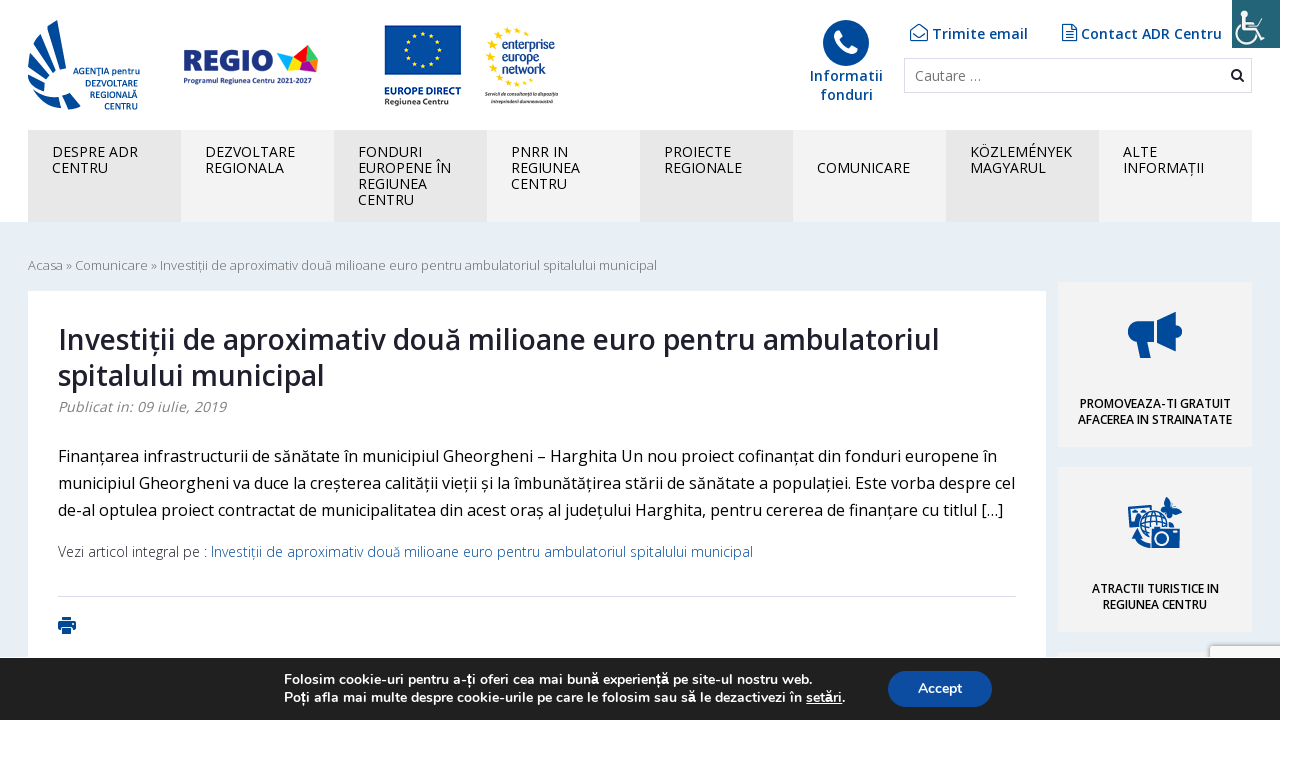

--- FILE ---
content_type: text/html; charset=utf-8
request_url: https://www.google.com/recaptcha/api2/anchor?ar=1&k=6LdMmbcUAAAAABIf8qruKLSSuyj98zB2Ur0rCNnm&co=aHR0cHM6Ly93d3cuYWRyY2VudHJ1LnJvOjQ0Mw..&hl=en&v=7gg7H51Q-naNfhmCP3_R47ho&size=invisible&anchor-ms=20000&execute-ms=30000&cb=me08t94vxtl0
body_size: 48187
content:
<!DOCTYPE HTML><html dir="ltr" lang="en"><head><meta http-equiv="Content-Type" content="text/html; charset=UTF-8">
<meta http-equiv="X-UA-Compatible" content="IE=edge">
<title>reCAPTCHA</title>
<style type="text/css">
/* cyrillic-ext */
@font-face {
  font-family: 'Roboto';
  font-style: normal;
  font-weight: 400;
  font-stretch: 100%;
  src: url(//fonts.gstatic.com/s/roboto/v48/KFO7CnqEu92Fr1ME7kSn66aGLdTylUAMa3GUBHMdazTgWw.woff2) format('woff2');
  unicode-range: U+0460-052F, U+1C80-1C8A, U+20B4, U+2DE0-2DFF, U+A640-A69F, U+FE2E-FE2F;
}
/* cyrillic */
@font-face {
  font-family: 'Roboto';
  font-style: normal;
  font-weight: 400;
  font-stretch: 100%;
  src: url(//fonts.gstatic.com/s/roboto/v48/KFO7CnqEu92Fr1ME7kSn66aGLdTylUAMa3iUBHMdazTgWw.woff2) format('woff2');
  unicode-range: U+0301, U+0400-045F, U+0490-0491, U+04B0-04B1, U+2116;
}
/* greek-ext */
@font-face {
  font-family: 'Roboto';
  font-style: normal;
  font-weight: 400;
  font-stretch: 100%;
  src: url(//fonts.gstatic.com/s/roboto/v48/KFO7CnqEu92Fr1ME7kSn66aGLdTylUAMa3CUBHMdazTgWw.woff2) format('woff2');
  unicode-range: U+1F00-1FFF;
}
/* greek */
@font-face {
  font-family: 'Roboto';
  font-style: normal;
  font-weight: 400;
  font-stretch: 100%;
  src: url(//fonts.gstatic.com/s/roboto/v48/KFO7CnqEu92Fr1ME7kSn66aGLdTylUAMa3-UBHMdazTgWw.woff2) format('woff2');
  unicode-range: U+0370-0377, U+037A-037F, U+0384-038A, U+038C, U+038E-03A1, U+03A3-03FF;
}
/* math */
@font-face {
  font-family: 'Roboto';
  font-style: normal;
  font-weight: 400;
  font-stretch: 100%;
  src: url(//fonts.gstatic.com/s/roboto/v48/KFO7CnqEu92Fr1ME7kSn66aGLdTylUAMawCUBHMdazTgWw.woff2) format('woff2');
  unicode-range: U+0302-0303, U+0305, U+0307-0308, U+0310, U+0312, U+0315, U+031A, U+0326-0327, U+032C, U+032F-0330, U+0332-0333, U+0338, U+033A, U+0346, U+034D, U+0391-03A1, U+03A3-03A9, U+03B1-03C9, U+03D1, U+03D5-03D6, U+03F0-03F1, U+03F4-03F5, U+2016-2017, U+2034-2038, U+203C, U+2040, U+2043, U+2047, U+2050, U+2057, U+205F, U+2070-2071, U+2074-208E, U+2090-209C, U+20D0-20DC, U+20E1, U+20E5-20EF, U+2100-2112, U+2114-2115, U+2117-2121, U+2123-214F, U+2190, U+2192, U+2194-21AE, U+21B0-21E5, U+21F1-21F2, U+21F4-2211, U+2213-2214, U+2216-22FF, U+2308-230B, U+2310, U+2319, U+231C-2321, U+2336-237A, U+237C, U+2395, U+239B-23B7, U+23D0, U+23DC-23E1, U+2474-2475, U+25AF, U+25B3, U+25B7, U+25BD, U+25C1, U+25CA, U+25CC, U+25FB, U+266D-266F, U+27C0-27FF, U+2900-2AFF, U+2B0E-2B11, U+2B30-2B4C, U+2BFE, U+3030, U+FF5B, U+FF5D, U+1D400-1D7FF, U+1EE00-1EEFF;
}
/* symbols */
@font-face {
  font-family: 'Roboto';
  font-style: normal;
  font-weight: 400;
  font-stretch: 100%;
  src: url(//fonts.gstatic.com/s/roboto/v48/KFO7CnqEu92Fr1ME7kSn66aGLdTylUAMaxKUBHMdazTgWw.woff2) format('woff2');
  unicode-range: U+0001-000C, U+000E-001F, U+007F-009F, U+20DD-20E0, U+20E2-20E4, U+2150-218F, U+2190, U+2192, U+2194-2199, U+21AF, U+21E6-21F0, U+21F3, U+2218-2219, U+2299, U+22C4-22C6, U+2300-243F, U+2440-244A, U+2460-24FF, U+25A0-27BF, U+2800-28FF, U+2921-2922, U+2981, U+29BF, U+29EB, U+2B00-2BFF, U+4DC0-4DFF, U+FFF9-FFFB, U+10140-1018E, U+10190-1019C, U+101A0, U+101D0-101FD, U+102E0-102FB, U+10E60-10E7E, U+1D2C0-1D2D3, U+1D2E0-1D37F, U+1F000-1F0FF, U+1F100-1F1AD, U+1F1E6-1F1FF, U+1F30D-1F30F, U+1F315, U+1F31C, U+1F31E, U+1F320-1F32C, U+1F336, U+1F378, U+1F37D, U+1F382, U+1F393-1F39F, U+1F3A7-1F3A8, U+1F3AC-1F3AF, U+1F3C2, U+1F3C4-1F3C6, U+1F3CA-1F3CE, U+1F3D4-1F3E0, U+1F3ED, U+1F3F1-1F3F3, U+1F3F5-1F3F7, U+1F408, U+1F415, U+1F41F, U+1F426, U+1F43F, U+1F441-1F442, U+1F444, U+1F446-1F449, U+1F44C-1F44E, U+1F453, U+1F46A, U+1F47D, U+1F4A3, U+1F4B0, U+1F4B3, U+1F4B9, U+1F4BB, U+1F4BF, U+1F4C8-1F4CB, U+1F4D6, U+1F4DA, U+1F4DF, U+1F4E3-1F4E6, U+1F4EA-1F4ED, U+1F4F7, U+1F4F9-1F4FB, U+1F4FD-1F4FE, U+1F503, U+1F507-1F50B, U+1F50D, U+1F512-1F513, U+1F53E-1F54A, U+1F54F-1F5FA, U+1F610, U+1F650-1F67F, U+1F687, U+1F68D, U+1F691, U+1F694, U+1F698, U+1F6AD, U+1F6B2, U+1F6B9-1F6BA, U+1F6BC, U+1F6C6-1F6CF, U+1F6D3-1F6D7, U+1F6E0-1F6EA, U+1F6F0-1F6F3, U+1F6F7-1F6FC, U+1F700-1F7FF, U+1F800-1F80B, U+1F810-1F847, U+1F850-1F859, U+1F860-1F887, U+1F890-1F8AD, U+1F8B0-1F8BB, U+1F8C0-1F8C1, U+1F900-1F90B, U+1F93B, U+1F946, U+1F984, U+1F996, U+1F9E9, U+1FA00-1FA6F, U+1FA70-1FA7C, U+1FA80-1FA89, U+1FA8F-1FAC6, U+1FACE-1FADC, U+1FADF-1FAE9, U+1FAF0-1FAF8, U+1FB00-1FBFF;
}
/* vietnamese */
@font-face {
  font-family: 'Roboto';
  font-style: normal;
  font-weight: 400;
  font-stretch: 100%;
  src: url(//fonts.gstatic.com/s/roboto/v48/KFO7CnqEu92Fr1ME7kSn66aGLdTylUAMa3OUBHMdazTgWw.woff2) format('woff2');
  unicode-range: U+0102-0103, U+0110-0111, U+0128-0129, U+0168-0169, U+01A0-01A1, U+01AF-01B0, U+0300-0301, U+0303-0304, U+0308-0309, U+0323, U+0329, U+1EA0-1EF9, U+20AB;
}
/* latin-ext */
@font-face {
  font-family: 'Roboto';
  font-style: normal;
  font-weight: 400;
  font-stretch: 100%;
  src: url(//fonts.gstatic.com/s/roboto/v48/KFO7CnqEu92Fr1ME7kSn66aGLdTylUAMa3KUBHMdazTgWw.woff2) format('woff2');
  unicode-range: U+0100-02BA, U+02BD-02C5, U+02C7-02CC, U+02CE-02D7, U+02DD-02FF, U+0304, U+0308, U+0329, U+1D00-1DBF, U+1E00-1E9F, U+1EF2-1EFF, U+2020, U+20A0-20AB, U+20AD-20C0, U+2113, U+2C60-2C7F, U+A720-A7FF;
}
/* latin */
@font-face {
  font-family: 'Roboto';
  font-style: normal;
  font-weight: 400;
  font-stretch: 100%;
  src: url(//fonts.gstatic.com/s/roboto/v48/KFO7CnqEu92Fr1ME7kSn66aGLdTylUAMa3yUBHMdazQ.woff2) format('woff2');
  unicode-range: U+0000-00FF, U+0131, U+0152-0153, U+02BB-02BC, U+02C6, U+02DA, U+02DC, U+0304, U+0308, U+0329, U+2000-206F, U+20AC, U+2122, U+2191, U+2193, U+2212, U+2215, U+FEFF, U+FFFD;
}
/* cyrillic-ext */
@font-face {
  font-family: 'Roboto';
  font-style: normal;
  font-weight: 500;
  font-stretch: 100%;
  src: url(//fonts.gstatic.com/s/roboto/v48/KFO7CnqEu92Fr1ME7kSn66aGLdTylUAMa3GUBHMdazTgWw.woff2) format('woff2');
  unicode-range: U+0460-052F, U+1C80-1C8A, U+20B4, U+2DE0-2DFF, U+A640-A69F, U+FE2E-FE2F;
}
/* cyrillic */
@font-face {
  font-family: 'Roboto';
  font-style: normal;
  font-weight: 500;
  font-stretch: 100%;
  src: url(//fonts.gstatic.com/s/roboto/v48/KFO7CnqEu92Fr1ME7kSn66aGLdTylUAMa3iUBHMdazTgWw.woff2) format('woff2');
  unicode-range: U+0301, U+0400-045F, U+0490-0491, U+04B0-04B1, U+2116;
}
/* greek-ext */
@font-face {
  font-family: 'Roboto';
  font-style: normal;
  font-weight: 500;
  font-stretch: 100%;
  src: url(//fonts.gstatic.com/s/roboto/v48/KFO7CnqEu92Fr1ME7kSn66aGLdTylUAMa3CUBHMdazTgWw.woff2) format('woff2');
  unicode-range: U+1F00-1FFF;
}
/* greek */
@font-face {
  font-family: 'Roboto';
  font-style: normal;
  font-weight: 500;
  font-stretch: 100%;
  src: url(//fonts.gstatic.com/s/roboto/v48/KFO7CnqEu92Fr1ME7kSn66aGLdTylUAMa3-UBHMdazTgWw.woff2) format('woff2');
  unicode-range: U+0370-0377, U+037A-037F, U+0384-038A, U+038C, U+038E-03A1, U+03A3-03FF;
}
/* math */
@font-face {
  font-family: 'Roboto';
  font-style: normal;
  font-weight: 500;
  font-stretch: 100%;
  src: url(//fonts.gstatic.com/s/roboto/v48/KFO7CnqEu92Fr1ME7kSn66aGLdTylUAMawCUBHMdazTgWw.woff2) format('woff2');
  unicode-range: U+0302-0303, U+0305, U+0307-0308, U+0310, U+0312, U+0315, U+031A, U+0326-0327, U+032C, U+032F-0330, U+0332-0333, U+0338, U+033A, U+0346, U+034D, U+0391-03A1, U+03A3-03A9, U+03B1-03C9, U+03D1, U+03D5-03D6, U+03F0-03F1, U+03F4-03F5, U+2016-2017, U+2034-2038, U+203C, U+2040, U+2043, U+2047, U+2050, U+2057, U+205F, U+2070-2071, U+2074-208E, U+2090-209C, U+20D0-20DC, U+20E1, U+20E5-20EF, U+2100-2112, U+2114-2115, U+2117-2121, U+2123-214F, U+2190, U+2192, U+2194-21AE, U+21B0-21E5, U+21F1-21F2, U+21F4-2211, U+2213-2214, U+2216-22FF, U+2308-230B, U+2310, U+2319, U+231C-2321, U+2336-237A, U+237C, U+2395, U+239B-23B7, U+23D0, U+23DC-23E1, U+2474-2475, U+25AF, U+25B3, U+25B7, U+25BD, U+25C1, U+25CA, U+25CC, U+25FB, U+266D-266F, U+27C0-27FF, U+2900-2AFF, U+2B0E-2B11, U+2B30-2B4C, U+2BFE, U+3030, U+FF5B, U+FF5D, U+1D400-1D7FF, U+1EE00-1EEFF;
}
/* symbols */
@font-face {
  font-family: 'Roboto';
  font-style: normal;
  font-weight: 500;
  font-stretch: 100%;
  src: url(//fonts.gstatic.com/s/roboto/v48/KFO7CnqEu92Fr1ME7kSn66aGLdTylUAMaxKUBHMdazTgWw.woff2) format('woff2');
  unicode-range: U+0001-000C, U+000E-001F, U+007F-009F, U+20DD-20E0, U+20E2-20E4, U+2150-218F, U+2190, U+2192, U+2194-2199, U+21AF, U+21E6-21F0, U+21F3, U+2218-2219, U+2299, U+22C4-22C6, U+2300-243F, U+2440-244A, U+2460-24FF, U+25A0-27BF, U+2800-28FF, U+2921-2922, U+2981, U+29BF, U+29EB, U+2B00-2BFF, U+4DC0-4DFF, U+FFF9-FFFB, U+10140-1018E, U+10190-1019C, U+101A0, U+101D0-101FD, U+102E0-102FB, U+10E60-10E7E, U+1D2C0-1D2D3, U+1D2E0-1D37F, U+1F000-1F0FF, U+1F100-1F1AD, U+1F1E6-1F1FF, U+1F30D-1F30F, U+1F315, U+1F31C, U+1F31E, U+1F320-1F32C, U+1F336, U+1F378, U+1F37D, U+1F382, U+1F393-1F39F, U+1F3A7-1F3A8, U+1F3AC-1F3AF, U+1F3C2, U+1F3C4-1F3C6, U+1F3CA-1F3CE, U+1F3D4-1F3E0, U+1F3ED, U+1F3F1-1F3F3, U+1F3F5-1F3F7, U+1F408, U+1F415, U+1F41F, U+1F426, U+1F43F, U+1F441-1F442, U+1F444, U+1F446-1F449, U+1F44C-1F44E, U+1F453, U+1F46A, U+1F47D, U+1F4A3, U+1F4B0, U+1F4B3, U+1F4B9, U+1F4BB, U+1F4BF, U+1F4C8-1F4CB, U+1F4D6, U+1F4DA, U+1F4DF, U+1F4E3-1F4E6, U+1F4EA-1F4ED, U+1F4F7, U+1F4F9-1F4FB, U+1F4FD-1F4FE, U+1F503, U+1F507-1F50B, U+1F50D, U+1F512-1F513, U+1F53E-1F54A, U+1F54F-1F5FA, U+1F610, U+1F650-1F67F, U+1F687, U+1F68D, U+1F691, U+1F694, U+1F698, U+1F6AD, U+1F6B2, U+1F6B9-1F6BA, U+1F6BC, U+1F6C6-1F6CF, U+1F6D3-1F6D7, U+1F6E0-1F6EA, U+1F6F0-1F6F3, U+1F6F7-1F6FC, U+1F700-1F7FF, U+1F800-1F80B, U+1F810-1F847, U+1F850-1F859, U+1F860-1F887, U+1F890-1F8AD, U+1F8B0-1F8BB, U+1F8C0-1F8C1, U+1F900-1F90B, U+1F93B, U+1F946, U+1F984, U+1F996, U+1F9E9, U+1FA00-1FA6F, U+1FA70-1FA7C, U+1FA80-1FA89, U+1FA8F-1FAC6, U+1FACE-1FADC, U+1FADF-1FAE9, U+1FAF0-1FAF8, U+1FB00-1FBFF;
}
/* vietnamese */
@font-face {
  font-family: 'Roboto';
  font-style: normal;
  font-weight: 500;
  font-stretch: 100%;
  src: url(//fonts.gstatic.com/s/roboto/v48/KFO7CnqEu92Fr1ME7kSn66aGLdTylUAMa3OUBHMdazTgWw.woff2) format('woff2');
  unicode-range: U+0102-0103, U+0110-0111, U+0128-0129, U+0168-0169, U+01A0-01A1, U+01AF-01B0, U+0300-0301, U+0303-0304, U+0308-0309, U+0323, U+0329, U+1EA0-1EF9, U+20AB;
}
/* latin-ext */
@font-face {
  font-family: 'Roboto';
  font-style: normal;
  font-weight: 500;
  font-stretch: 100%;
  src: url(//fonts.gstatic.com/s/roboto/v48/KFO7CnqEu92Fr1ME7kSn66aGLdTylUAMa3KUBHMdazTgWw.woff2) format('woff2');
  unicode-range: U+0100-02BA, U+02BD-02C5, U+02C7-02CC, U+02CE-02D7, U+02DD-02FF, U+0304, U+0308, U+0329, U+1D00-1DBF, U+1E00-1E9F, U+1EF2-1EFF, U+2020, U+20A0-20AB, U+20AD-20C0, U+2113, U+2C60-2C7F, U+A720-A7FF;
}
/* latin */
@font-face {
  font-family: 'Roboto';
  font-style: normal;
  font-weight: 500;
  font-stretch: 100%;
  src: url(//fonts.gstatic.com/s/roboto/v48/KFO7CnqEu92Fr1ME7kSn66aGLdTylUAMa3yUBHMdazQ.woff2) format('woff2');
  unicode-range: U+0000-00FF, U+0131, U+0152-0153, U+02BB-02BC, U+02C6, U+02DA, U+02DC, U+0304, U+0308, U+0329, U+2000-206F, U+20AC, U+2122, U+2191, U+2193, U+2212, U+2215, U+FEFF, U+FFFD;
}
/* cyrillic-ext */
@font-face {
  font-family: 'Roboto';
  font-style: normal;
  font-weight: 900;
  font-stretch: 100%;
  src: url(//fonts.gstatic.com/s/roboto/v48/KFO7CnqEu92Fr1ME7kSn66aGLdTylUAMa3GUBHMdazTgWw.woff2) format('woff2');
  unicode-range: U+0460-052F, U+1C80-1C8A, U+20B4, U+2DE0-2DFF, U+A640-A69F, U+FE2E-FE2F;
}
/* cyrillic */
@font-face {
  font-family: 'Roboto';
  font-style: normal;
  font-weight: 900;
  font-stretch: 100%;
  src: url(//fonts.gstatic.com/s/roboto/v48/KFO7CnqEu92Fr1ME7kSn66aGLdTylUAMa3iUBHMdazTgWw.woff2) format('woff2');
  unicode-range: U+0301, U+0400-045F, U+0490-0491, U+04B0-04B1, U+2116;
}
/* greek-ext */
@font-face {
  font-family: 'Roboto';
  font-style: normal;
  font-weight: 900;
  font-stretch: 100%;
  src: url(//fonts.gstatic.com/s/roboto/v48/KFO7CnqEu92Fr1ME7kSn66aGLdTylUAMa3CUBHMdazTgWw.woff2) format('woff2');
  unicode-range: U+1F00-1FFF;
}
/* greek */
@font-face {
  font-family: 'Roboto';
  font-style: normal;
  font-weight: 900;
  font-stretch: 100%;
  src: url(//fonts.gstatic.com/s/roboto/v48/KFO7CnqEu92Fr1ME7kSn66aGLdTylUAMa3-UBHMdazTgWw.woff2) format('woff2');
  unicode-range: U+0370-0377, U+037A-037F, U+0384-038A, U+038C, U+038E-03A1, U+03A3-03FF;
}
/* math */
@font-face {
  font-family: 'Roboto';
  font-style: normal;
  font-weight: 900;
  font-stretch: 100%;
  src: url(//fonts.gstatic.com/s/roboto/v48/KFO7CnqEu92Fr1ME7kSn66aGLdTylUAMawCUBHMdazTgWw.woff2) format('woff2');
  unicode-range: U+0302-0303, U+0305, U+0307-0308, U+0310, U+0312, U+0315, U+031A, U+0326-0327, U+032C, U+032F-0330, U+0332-0333, U+0338, U+033A, U+0346, U+034D, U+0391-03A1, U+03A3-03A9, U+03B1-03C9, U+03D1, U+03D5-03D6, U+03F0-03F1, U+03F4-03F5, U+2016-2017, U+2034-2038, U+203C, U+2040, U+2043, U+2047, U+2050, U+2057, U+205F, U+2070-2071, U+2074-208E, U+2090-209C, U+20D0-20DC, U+20E1, U+20E5-20EF, U+2100-2112, U+2114-2115, U+2117-2121, U+2123-214F, U+2190, U+2192, U+2194-21AE, U+21B0-21E5, U+21F1-21F2, U+21F4-2211, U+2213-2214, U+2216-22FF, U+2308-230B, U+2310, U+2319, U+231C-2321, U+2336-237A, U+237C, U+2395, U+239B-23B7, U+23D0, U+23DC-23E1, U+2474-2475, U+25AF, U+25B3, U+25B7, U+25BD, U+25C1, U+25CA, U+25CC, U+25FB, U+266D-266F, U+27C0-27FF, U+2900-2AFF, U+2B0E-2B11, U+2B30-2B4C, U+2BFE, U+3030, U+FF5B, U+FF5D, U+1D400-1D7FF, U+1EE00-1EEFF;
}
/* symbols */
@font-face {
  font-family: 'Roboto';
  font-style: normal;
  font-weight: 900;
  font-stretch: 100%;
  src: url(//fonts.gstatic.com/s/roboto/v48/KFO7CnqEu92Fr1ME7kSn66aGLdTylUAMaxKUBHMdazTgWw.woff2) format('woff2');
  unicode-range: U+0001-000C, U+000E-001F, U+007F-009F, U+20DD-20E0, U+20E2-20E4, U+2150-218F, U+2190, U+2192, U+2194-2199, U+21AF, U+21E6-21F0, U+21F3, U+2218-2219, U+2299, U+22C4-22C6, U+2300-243F, U+2440-244A, U+2460-24FF, U+25A0-27BF, U+2800-28FF, U+2921-2922, U+2981, U+29BF, U+29EB, U+2B00-2BFF, U+4DC0-4DFF, U+FFF9-FFFB, U+10140-1018E, U+10190-1019C, U+101A0, U+101D0-101FD, U+102E0-102FB, U+10E60-10E7E, U+1D2C0-1D2D3, U+1D2E0-1D37F, U+1F000-1F0FF, U+1F100-1F1AD, U+1F1E6-1F1FF, U+1F30D-1F30F, U+1F315, U+1F31C, U+1F31E, U+1F320-1F32C, U+1F336, U+1F378, U+1F37D, U+1F382, U+1F393-1F39F, U+1F3A7-1F3A8, U+1F3AC-1F3AF, U+1F3C2, U+1F3C4-1F3C6, U+1F3CA-1F3CE, U+1F3D4-1F3E0, U+1F3ED, U+1F3F1-1F3F3, U+1F3F5-1F3F7, U+1F408, U+1F415, U+1F41F, U+1F426, U+1F43F, U+1F441-1F442, U+1F444, U+1F446-1F449, U+1F44C-1F44E, U+1F453, U+1F46A, U+1F47D, U+1F4A3, U+1F4B0, U+1F4B3, U+1F4B9, U+1F4BB, U+1F4BF, U+1F4C8-1F4CB, U+1F4D6, U+1F4DA, U+1F4DF, U+1F4E3-1F4E6, U+1F4EA-1F4ED, U+1F4F7, U+1F4F9-1F4FB, U+1F4FD-1F4FE, U+1F503, U+1F507-1F50B, U+1F50D, U+1F512-1F513, U+1F53E-1F54A, U+1F54F-1F5FA, U+1F610, U+1F650-1F67F, U+1F687, U+1F68D, U+1F691, U+1F694, U+1F698, U+1F6AD, U+1F6B2, U+1F6B9-1F6BA, U+1F6BC, U+1F6C6-1F6CF, U+1F6D3-1F6D7, U+1F6E0-1F6EA, U+1F6F0-1F6F3, U+1F6F7-1F6FC, U+1F700-1F7FF, U+1F800-1F80B, U+1F810-1F847, U+1F850-1F859, U+1F860-1F887, U+1F890-1F8AD, U+1F8B0-1F8BB, U+1F8C0-1F8C1, U+1F900-1F90B, U+1F93B, U+1F946, U+1F984, U+1F996, U+1F9E9, U+1FA00-1FA6F, U+1FA70-1FA7C, U+1FA80-1FA89, U+1FA8F-1FAC6, U+1FACE-1FADC, U+1FADF-1FAE9, U+1FAF0-1FAF8, U+1FB00-1FBFF;
}
/* vietnamese */
@font-face {
  font-family: 'Roboto';
  font-style: normal;
  font-weight: 900;
  font-stretch: 100%;
  src: url(//fonts.gstatic.com/s/roboto/v48/KFO7CnqEu92Fr1ME7kSn66aGLdTylUAMa3OUBHMdazTgWw.woff2) format('woff2');
  unicode-range: U+0102-0103, U+0110-0111, U+0128-0129, U+0168-0169, U+01A0-01A1, U+01AF-01B0, U+0300-0301, U+0303-0304, U+0308-0309, U+0323, U+0329, U+1EA0-1EF9, U+20AB;
}
/* latin-ext */
@font-face {
  font-family: 'Roboto';
  font-style: normal;
  font-weight: 900;
  font-stretch: 100%;
  src: url(//fonts.gstatic.com/s/roboto/v48/KFO7CnqEu92Fr1ME7kSn66aGLdTylUAMa3KUBHMdazTgWw.woff2) format('woff2');
  unicode-range: U+0100-02BA, U+02BD-02C5, U+02C7-02CC, U+02CE-02D7, U+02DD-02FF, U+0304, U+0308, U+0329, U+1D00-1DBF, U+1E00-1E9F, U+1EF2-1EFF, U+2020, U+20A0-20AB, U+20AD-20C0, U+2113, U+2C60-2C7F, U+A720-A7FF;
}
/* latin */
@font-face {
  font-family: 'Roboto';
  font-style: normal;
  font-weight: 900;
  font-stretch: 100%;
  src: url(//fonts.gstatic.com/s/roboto/v48/KFO7CnqEu92Fr1ME7kSn66aGLdTylUAMa3yUBHMdazQ.woff2) format('woff2');
  unicode-range: U+0000-00FF, U+0131, U+0152-0153, U+02BB-02BC, U+02C6, U+02DA, U+02DC, U+0304, U+0308, U+0329, U+2000-206F, U+20AC, U+2122, U+2191, U+2193, U+2212, U+2215, U+FEFF, U+FFFD;
}

</style>
<link rel="stylesheet" type="text/css" href="https://www.gstatic.com/recaptcha/releases/7gg7H51Q-naNfhmCP3_R47ho/styles__ltr.css">
<script nonce="oygarZo4CtWZprIKIaMAgA" type="text/javascript">window['__recaptcha_api'] = 'https://www.google.com/recaptcha/api2/';</script>
<script type="text/javascript" src="https://www.gstatic.com/recaptcha/releases/7gg7H51Q-naNfhmCP3_R47ho/recaptcha__en.js" nonce="oygarZo4CtWZprIKIaMAgA">
      
    </script></head>
<body><div id="rc-anchor-alert" class="rc-anchor-alert"></div>
<input type="hidden" id="recaptcha-token" value="[base64]">
<script type="text/javascript" nonce="oygarZo4CtWZprIKIaMAgA">
      recaptcha.anchor.Main.init("[\x22ainput\x22,[\x22bgdata\x22,\x22\x22,\[base64]/[base64]/[base64]/[base64]/[base64]/[base64]/[base64]/[base64]/[base64]/[base64]\\u003d\x22,\[base64]\\u003d\\u003d\x22,\[base64]/w7tdw5pKOAgTw4zDiMKoYcOAXMK+woJpwrnDmHHDksKuFgzDpwzCpcO+w6VhGCrDg0N4wrQRw6UJJFzDosOVw4h/Ik/CpMK/QA/DnFwYwoHCkCLCp3bDngsowpPDuQvDrCRHEGhPw7bCjC/CpMKDaQNbeMOVDX3CncO/w6XDlgzCncKmbVNPw6JCwolLXQ/CnjHDncOGw4Q7w6bCsivDgAhEwr3DgwlLPngwwow/worDoMOYw7k2w5dyYcOMelsiPQJ8UmnCu8Kkw6oPwoILw47DhsOnBcKAb8KeJ3XCu2HDlsOffw03KXxew4pUBW7DqsKMQ8K/wo/Dt0rCncK0wqPDkcKDwq/Dnz7CicKKakzDicKkwqTDsMKww5DDjcOrNi/CgG7DhMOsw7HCj8OZYcK4w4DDu08uPBM8csO2f2tWDcO4FMOdFEtKwpzCs8OyXcKlQUoOwozDgEM3woMCCsKVwq7Cu30Sw6M6AMKTw7vCucOMw67CjMKPAsK2QwZENDnDpsO7w4YEwo9jal0zw6rDlG7DgsK+w6rChMO0wqjCtMOywokAe8K7Rg/ClUrDhMOXwqFwBcKvBVzCtCfDvcO7w5jDmsKgTSfCh8KEBT3CrkkzRMOAwpXDo8KRw5o0KVdbVXfCtsKMw4QSQsOzIHnDtsKrX3jCscO5w4N2VsKJLMKsY8KOKMKBwrRPwobCuh4Lwq9rw6vDkRxEwrzCvms3wrrDonZ6FsOfwot6w6HDnlvCjF8fwp/Cs8O/w77CqMKow6RUPklmUnjClghZW8KrfXLDvsK3fydRdcObwqk/[base64]/[base64]/[base64]/ChnZAwq7DtU3DjHBiw4zDmioew7gZw5rDsxPCvWQpw6fDglJyJkZFSQ3DoxcdOMOcTlXDusOobsOTwpxBE8KVwonDkcO2w6TCtj7CrFh9NBYFK1Aiw5/CuyQBbzrCjUBsw7/CucOUw5BGK8O/wonDtk4EAcKxNSDCjk3ChmsbwrXCscKMERJsw6nDhynCjsKIbMOKw7FLwoICw6A1Z8OJK8KKw6zDnsK5OAl1w7bDrMKHw6IiasK4w4jCnRnCsMOLw5Ikw7rDkMKmwoXCg8KOw6bDssKMw6F5w7zDqsORRUYna8KTw6TDkcO8w79WISMuw7h+fE/DoibDhsO6wo3DssKBesO9RArDmXsPwo8lw7JYw5/CjjnDisOeby3DoXvDocKjwpHDkhbDlhnCicO2wrxmbA/CtXVowrdcw6h1w5tDCsKNDANkwqXCgsKTw4HDqSzClA3Ck2bCijzDpRl+QcOLCUJqBcKMwrvDqy0VwrDCrDbDpsOUCsKFFgbDtcKcw5vDpC7DmQJ9w7fCvwRSfRZuwrIJCcOzAsK/w43Cn27Cm1PCtcKQC8K7FAZ1cxwTw7rDrMKYw6LCk1BAX1TCjxk/CsOUegQoSRnDlmfDhiEQwosxwoshRMKKwrlww7sJwpN6esOpdW8/[base64]/DtcKWPsOiRmvCjcO6QcO/w7p+d8K4w5PClFhOwrEXQDswwo/DhlvDv8O/w6vDmMKzGSlhw5rDvcOhwq/CjlDClhZAwpRdRcOFbMO6wrTCvcKvwpLCs3HCjMOLYMK4CsKowq7DsnRsV2pNbcKWQMKOK8K/wofCqcO3w7csw4tCw43CuyUvwpTClEXDpXfCvGTCpSADw4TDnMKAEcKywpwrQwI+wr3CqsOnI07Ct1ZYw5Afw6l4b8Kue0gMZcKfHFrDojVQwpsLwo/DhsO3VsKYOMKkw792w67CjcKgYcKsScKpTMK9a1cqwofCgsKBKgfCn3fDj8KCHXwYbxI0NRrCpMOTBsOBw5V2OMKmw4pOFVTChA/ClXPCuUbCu8OHaDfDkcKZPcKRwrsMfcKCGBDCuMKUPgE5esKsZnNiw4k1BcK8VHbCicOWwpLCiQQ1WcKUbR4zwrwNwqvCisOdAsO8XsOVw61jwpLDisOEw4DDtWI5N8O2wrkbw6bDgXcRw6nDqRbCn8KDwrgawp/ChQfDrhs/[base64]/DiMOkw5zDp1t3w6rDlsKaX8KebSRrRB7DvVcKYsKzwr/DvhM0GB4jaz3Cm2LDjjI3wos3N2PCnDbCu21cIcOxw77Ch3bCgMODQXx5w6RkTT99w6bDvcOMw4sPwr5ew5FvwqPDvRU0anLCt1YHScK0F8Oswr/DmmDCrSTDvXl8QMK2w75xTCbChcOcwpvChi7CssOXw4jDkGd4ASbChhfDnMKxw6Iuw6LCr1dNw7bDvFcJw5vDg1YeLcKeScKLGMKbw5Z/[base64]/fcKweMKqEEfDuMKkCEIsw44bwojCi8K2ezzCsMOWQ8OlbsKsY8OqC8OlN8OHw4/CryBxwq5WdsOdHcK5wqV/[base64]/CiHbCn8OPw6jCucKVwpRzIHNKwp/[base64]/w6nCkCDDgcKBw5dgPWwawrwgwoE3EwDChsKDw6Z3w6FCakvDjsOhWsOgcXJ+w7NdOxPDhsOfwprDocOdGy/CkR3CoMOTe8KBfMKew43Ch8KbEGVWwrPCjMOMCsKRPgrDoT7CncOxw7oDA0vDgiHCjsORw5zCm2QNbcOrw6E5w6Y3wrkRYTxnPh4Ew6/[base64]/Cv1DDscKyP33Ch8KUKsKGIsOew4XDhw5SK8KswpTDncKkGsOtwq8Dw5LClxcHw7AXc8KPwpnCksO1WcOeSnjChkATdSdRbyXCmTTDl8KsfXg2wpXDsXBdwpLDrsKww7XClsOvIF3CujbDgzDDqjVZO8OZCzUhwqrDjMOFDMOGK3gGScKtw5U/[base64]/Cg8OTwrthw6UgZsO/wqDDmzrCtsKEdCR7wrUywpLCujfDtgTCmT8CwpJWNTfCgcOmwpzDiMK/TMOswpTCkwjDuj57QC7CgBV3cFhZw4LCl8OSJsOnw70SwqrDmHHCpcOfBmTCjMOGwpPCuXcow5ZawpTCm27DqMOtwrcCw6YOUh3DkgfDiMKYw6cQw5HCgsKZwozCoMKpJAAwwrfDrDxVeW/Cg8KFTsOwGsKnw6RNfMKiecKLwqElaklzGlxNwoTDoVfCg1Y6HsOHdmfDocKIBG7Ds8KhK8OrwpBcDnnDnSdeXRDDuUVMwqVxwrXDoUVIw6BAPcKtcm8pE8OnwpEJwr54WgxoKMOgw4oNasKYUMKrJsOaSD/[base64]/[base64]/DhsOBblYswqnDj8KrXcKFS3zDrBHCtsKSRMK5BsONBsOtwpEQw47DjlVTw4gDS8K+w7LDg8Owaio/[base64]/[base64]/DtSU3GMKsMx9IW8K/E8K3wobDv8KZaVBtw7nDu8OIwphuw4HDkMKPT0jDvcK1biDDpEEdwqdPasKLelRsw50iwpsmwq/Drj3Cp1Rvw67Di8Kww4hUfsOswo7DlMK2wpTDun/Cg3hLdT/Co8OnIiUpwqFHwrtBw7HCoytdJMKLZnkRe3/Dv8KRw6HDukYTwrMgKh1/DhFJw6B/[base64]/[base64]/w7R5wobDuBbCucK3w7LCoH7CmsOqBsOFDMK9NybDt8KIbsKoZTFOwr4dw4jCgXnCjsO6wrFyw6EAfWwpw6nDnsOFwrzDlsOVwrnDuMK9w4ADw5lVMcKGZMObw5PCkcOhw4jDosKCwokRw5zDmCpNQTcDZsOEw4E9w6XCtHjDmAXDvsOdwpTDrx/CpcOBwoNgw4XDnDLDrTwbw5xUHsK6UcKIf0rCt8KWwrgOBcK6XBU8TsKmwpRyw7nCvHbDjMOSw7sCOnB/wpowFFEQw7tofMOnAEDDj8K0b03CncKUN8KuPh7CmSzCjcOmw7TCr8KsESxbw6NZw5FBFUZAFcKQFcOOwo/DgMO6L0nDicOUw7Ytwpw1w5RxwqvCrcKnQsOQw4XDjUHDrHLCscKSJcKnJ20EwrPDscKvwr7Coy1Iw5/CqsKMw6wnNcOsNsO0OsO/[base64]/XcKow7/CoFPDr8K5w49/[base64]/aWzCrQgzw5fDr2Vxw74/NVrCikjCr2jCt8KeXsOeNMKZVsKlZEd/[base64]/CrHPDn8O8wrELYEHCpSPCt8KHYcOEXsOhEMOhw75sAMK3dys5RRnDpWTDg8Kjw6J+DHrDkzlnCQllVTQ7EMOIwp/Cm8OQeMOSTU0TEXbCpcO2W8KrDMKYwpocWMO1w7ZgG8K9wr8PMwU/aHcHf1sUSMO1DQvDrEfDsDdNw5Fhw4/Dl8OBNGRuw5xAQ8Oswr/Cr8Kpw53CtMOzw4/DlsOdPMO7wogcwr3CkhfCmMKjd8KLV8OHSl3DqUN+wqYiK8Ohw7LDvUN/w7gDQsKDJyDDlcOTw4V1woPCimEuw4fDpQAjw67Cv2EAwoclwro9GFzDkcO7HsOKwpMmwrXCuMKxw7zCiWvDmsKzd8KAw7fClsKfWMOlw7fComfDncO7KXXDrHQAa8Kgwp7Cs8KecBRjw6Edw7QSBicDXsOow4bDusKdwoTDr2XCtcO/wolGEgDDv8KsfMKHw53ClgxLw73CrMO8wp92WcK2wrwWa8KFF3rCocO+L13DoW/ClSrDihTDisOAw7svwrLDq2FpETlYw5HDgkLCljF7JlozDcOTcMKFSXHDn8OvHHYxJhvCj2PDrMOPwrkbwr7DjsOmw6gFwqtqw6LCsyTCqsKge1TCm0fDrmcNwpXDssK1w41YccKQw6bCvFkcw5nCtsKDwpEVwoPCsWV0bcOxbA7DrMKlMsO+w4c+w54THmLDq8KCBR/CqntFwoALEMOZwq/Drn7ChcKTwrAMw5/Crxowwr8Rw7LDugjDrVzDpMKKw5zCpzzCt8KYwonCssOwwr0Vw7PDszBPTRFTwqZPSsKnY8KgbMO1wpVTawXCrVXDjgvDlMKrJF7Dq8K8wpXClCMCw5DCtsOrBQnCq1ZPTcKiTS3Dv1I9M1VXK8OOPWcXSkfDo3/[base64]/w4UewrYLGww9HcOww6nCpUzChMOaax/[base64]/DrMKkw4oYAcOBMis2wrVtw4HCqsKOKC4KBD8YwpVJwpAVw5vCimnCtcKwwoQvJ8KWwobChU3CoQrDicKXTDjCpARDJxHDmsKQYQ8kQSvDuMOZWjlKUsOxw5YSH8OIw5bCrgrDs2Vmw7xwH0dnw5Q3SWLDh3vCuy7DgMO9w6vChDRtJUPCt0c0w4jDgcKXYmZMCU/Drx5TdcKrwrbChkrCrBjDlcO9wq/DmSLCsUXDnsOGwpDDo8KoZcOMwr8yBTAcQUXCiFnCtkZyw5fCoMOuAh40PMKCwo/DvG3CvjFKwpTDjXVhVsKyBhPCrS/CicOYAcO8IhDDh8O9KsKbEcO5woPDmmQVWgnCrH8fwphTwr/DtsKEfMK1NMK5EcOQwq/Dn8OXwrkgwrEUw7HDpTDCpRkLS3hkw5kaw7zClBBaQ2IzXSJkwrMuaHtJU8OKwo3CgHzCtQ8NG8OMw59/w6EmwozDiMOOwr05BGnDmsK1JnDCsW4Jw4J+wonCnsKAV8Kgw6h7woLChUpAP8OywpvDln3DtEfDuMKMwo1lwo9CE0t6wp/DocKaw73CiBIpw4/Dg8OIw7RmWhw2woPCugHDo351wrXCiQrDrWoCw5HDjx7DlVFXw4XCu23Cg8OzKsOoV8K5wrTDjijCusOLBcO0f1h0wp7DoUXCuMKowozDuMKNPcONwpPCv0p7EMOZw6nDv8KbdcO5w7bCqsOJPcKUwq50w5BSQBMldsO/FsOswptYwqcQw4R9Q0kQPX7DpjXDvcKNwqgBw6olwqzDjVN6KFLCpV0TP8OkRlFHB8KzZMKSw7zCucOWw7XDhnEHScOLwpfCtcOuZxLCijsNwpjDo8O9McKzCxMSw6fDviQcWhMGw7cnwpwDMcOAU8KpGjbDsMKAZHLDocKLB1bDucOOFAJ/RisQWsKnwocqO2xxw45cTg7Cl3QMLGNoC2MPVxPDhcO9wqXCq8OFc8OfBEHCnzvDl8O4VMKRw5vCuTtZCAEHw5zDhcODUkrDk8KswqZoesOsw4I1w5jChDPCjcOtRAEXNCh7SMK9X3Yuw7DCiGPDikbChXTCgMOow5/DmlB7Swg9w7jDlkNfwoR7w40kSMO7ASTDuMKHR8Oowp54SsKuw4zCrsKmRD/CvsKbwr9bw6fCr8OSTwgmJcKFwojDlcK7wp8QEnpPPgxrwpjClsKuwpfDmsKTWMOWMsOZwobDrcKrSnVvwrZmwrxEV1FJw5HDvz/CkR19L8Kjw5pjFG8HwpXClsKkHlzDl2orfyEbFMKcecKSwovClMOnwq48EsOJw67DrsOMwqg+D2Qwf8KZw6BDfcKuLj/CtwDDrHIxVcOow4XChH4/dGskw7zDnlsswpvDmGkfQ1cnNsOwdyhZw6vCkCXCrsK/Y8Kqw7PCs2ZQwohge1EPYT3CucOAw5lBw7TDocOGPkllNsKYdSLCoW3Dl8KpV052NG3Cm8KmBzBtYBVVw7lZw5vCiTjDgsOyAcOnImXDj8OfOQvDt8KdJzgSw4jDu3LDt8OEw6jDqMKwwokRw6zDkcKMfz/DrwvDslgYw5wywoLCtWp9w6PCgBHCrDN+w5/DmAoRHsOTw7DCrXnDhzhRw6URw6zCtMOJw5BfJSBBB8KUX8KUIMONw6BTw6vCkcOpw6wEJykmPMKoLjMPPF4ywqbDrmvCsjlSMC08wpDDnDACw5PDjFJQwr/Cgy/[base64]/[base64]/dR1hIRrChsO2w4bCgVrCvsO5ZMOHwr9hw4J1SMO3woUiwonCoMKtNcKUw7lPwp53Z8O+HsOpw5ckMsOENsO8wosLwoUnUwo6Vk89QcKPworDjHTCqmEmLlXDpMKdwrrDgMO1wpbDs8KcKi4JwpNiN8OWClnCncKQw49Xwp/Dp8OnD8O8wozCq30vwrDCqcOtw4d4JRFjwonDnsK9USpIbkzCg8Onwr7Dgwh/GcKrwrHDncK7wr7Cp8K3bCPDvTnDnMOsFMOZw45ZXFUMVB3DrWR+wrLDlXAiQ8Oswo/CnMOmUSRCwqsmwofDvTfDp2ofwqAZXMOlHxBjw77DrV/ClRtEVk7Cpj80e8KXNMOewrzDm3wcwqFRSMOrw7TCkMKyBMKzw6vDl8KGw6xPw7MgFMKzwofDncOfRC1/OMOdfsOGYMOOwp5JBlVlwo9hw5wuV3sgLQvCqU1/XsKtUl0/[base64]/DjywjYF/Dn8Kpw7sgSMKYdixWw5wlwpkTw7Jrw7/CkVPCoMKvOAtgacOdWMKoesKaVk9WwrrCg3EPw4hgZwTCiMOswqA5QxQrw5gmwpjCj8KoJsK6KgQcRlDDmcKwcMO9YcOjcWgEGlXDksK7TMONwoTDkTfDtERRf3zDiTwOPGkxw5bDlQ/DixjDtljCisO+wo3CjMOqAsOdA8OXwqBRbDVtR8Kew67CgcK1a8O8NlRhJsOLwqpIw7LDrEBHwo7DrcONwpcuwqxmw6TCvi7DimbDkmrClsKSfcKgbxJOwq/DnVXDshN1ZUXCgCnCisOjwqPDjsOaQX16wr/[base64]/Cp3VIw6HDm0E6fzzDjMKKLD9mw7RwwpEDw6PCrSZ8wqjDt8KHKxM7BAJ6w58FwovDmSAoVcOYaDkBw4/[base64]/Du8OlTCELHCFXLRbDhHbDrgHDhQEEw4paw5NQwpxcTQBtIMK2IT9aw6hfOHDCicKzVETDscORDMKFQsOhwr7CgcK/w6Maw4FswpsUfcKxQsK3w7/[base64]/Cnltzw77CpsOvZ2TCvWAfbzTCm8OheMKVVUTDu2XCicKff8OzRcOBwpbDtQYYwojDuMOqTBMbwoPCoSLCqDZZwo9jw7TDiU54PR7CiGzCnA4aDnzDiSHDsU3CugfDhwkUNyNYNUzDi1k2MGU/[base64]/R28yw6MuZMOkw6R3YsKNw7/Dk8Obw6APwo0ZwqlZXUg0N8OnwqsXO8KqwpnDpsKgwrJ/[base64]/DlU7Cr0xew51Vw4Ybw5hyGXt0RiE8fMKtD8O3wpdVw7DCsU0wGxUuwoTCrMOYGMKEQGUlw7/[base64]/ClMKow6EcwoTCukTCpVYWw6PDnWJFVsKiw5jDvlxRwrceOMKxw7duPzcuXEBwOMKLfjsWasOzwpIkZmknw69UwqzDpMO/[base64]/CucK/[base64]/Dhlg6wrXChcORH8O5LHjDgDd9w7VZw7bDqMOVS1jChXx/FsOxw7LDusOFb8Obw4XCgn/[base64]/CtsKsO8Kwwrw4w5/Do8OhSMOGwpbDvT/DhMOze3QZEARyw4HDtSbCjcKrwrZ1w4LCkcK4wovCucKww5MoJDwdwrojwpRIKysnQMKqF3bCnDpWScOWwrk0w7YRwq/DqBvCrcKWOgLDvcKFwpU7w64UXsOewp/Ck0BiM8KiwqRhRlnCtlVuwoXCpGTCkMKgCcKTL8KPGMOEw64FwoLCpMOmB8ORwpXCl8OsWmYSwqknwr/DtMO6RcOxwoBawpvDn8K9wo0jXVnCicKLf8OCB8Owdmt8w5dpMVk5wqzDhcKDwoR7fsKKKcO4DsKbwpjDl3TCszxdw5DDmsOxw47CtQfCk21Hw60LQCLCixVySsOhw7NOw4PDu8KUeS4+GMOELcOGwpPDnsO6w6/Cj8O0NQLDtcOOYsKrw4LDtDrCisKELW5ewqM8wrzDvcKiw4sjJ8OjclvDrMKcw4TDrXnDusOQT8OjwoVzDRUOIQFGNRN/wpLDksKpG3p5w7rCjxYhwpgqasO3w5zCjMKiwpLCrksUYnkUMDp5LkZuw7DDtAACKsKLw78vwqnDogtDCsOMTcKfAMKowonCksKEQmVreD/DtV87OMOjDUPClwMqw6vDmcKfYcOlw5/DkXfDp8KSw7Jzw7ZDcsKNw6HDm8Ogw55Tw5zDn8K6wq3DkSvCliDCqU3DmMKLw5rDuT/ClMKzwq/CicKWAmo6w7Zew5xxdcOSS1LDiMKsVC3DrMKtA3TChQTDjMO1BcOoSGwRwpjClmo1wrIiwr0EwofClBzDh8KWNsO/w4QfcANMLcKLXsO2BW7CoCN6w5MRP31Hw4LDqsOZeE3DuFjCmMKQHRHDpcOzcRNmNsK0w6zCrx91w5nDhsK1w6DCt1oSTMOMZTRALyE/wqENV3cAB8Oow6QVJnZdD3rDn8O/wqzCj8KEw7pSRToYwp3CugTCkEDDicO5wqJhCMOaH3d4wpleP8KvwqcgH8O7w5Ahwq/DuFHCncOBFcOqX8KfQ8K9fsKGZcKmwrMyLAvDjXXDphkNwp9Ywro4JwgMEsKYDMO+OsOSfMOEe8KVw7TCm2/DpMKCwqsZD8ODNMKJw4MGJsKFGcO9wq/Di0Alw4ATEjHCgsKwOsOyDsO4w7Npw6fClMKgYyVBfsOHc8OEY8KuLw54NsOBw6bCmk3ClMOiwrV1LMK/Olg7R8OKwp7CvsO5VsOgw7kMFMKJw6YHYlPDqWjDicObwp5sH8KkwrIkTDAAw7tiKMKBJsK1w6wZRMOuAwkPwpPCuMKFwp9yw5DDr8OsBAnCm0XCuS01AMKGwrd2wrPDrGB6SDkpLUN7wqY3JkNLf8O+O2dGEn/Dl8KSIcKTw4DDpMOcw4vDmDIsKcKAwrHDnhMaOsOUw5hXIXfCjh1XZUYXw7DDqsOuwpXDuW/DrydTBMOFRRYywpLCsn9mwqzDn0TCr3FOwrXCrjUxGhfDvjBCwojCl3zCjcKhwpcHT8KUwoAYFCTDoQ/DhkBecsOsw7soGcOZOA4uHhtUKzbCpkJKZ8O2PsORwo0BNE8gw685wpDClXVFLsOgWsKzYh3DhgNpWMO9w7vCmsOAMsO1w7Jdw77Dsi86EUw4PcOZJnrCl8O8w5oZE8Oiwrx2KEkiw4TDmcObw7/[base64]/DpcKABcKVwoEgw648w4/[base64]/E8Kjw6kTw753XHbClsO6wpZ+ABPCmBJzw5/DgcKCCcOKwqBsF8KVwr3Dr8Osw7HDvRbChcKMw45CMwrChsKON8K4J8KjPg0NIUBVKTXDucKGwrTDuzjDksKBwoE3ccOlwplrFcKVdMKbNsOhCw/[base64]/[base64]/ClSolH27DlV9jD3pAw6d/IxMowrtxQB/[base64]/e8OawpfClcKiYMOww7/DrFRewoQuwr3CrznDgsKZwo9GwrfCuAnDoyvCi15cYcK9EWbCuFPDoi3Cu8Ocw54Dw5rDgMOWBCvDiRFiw6wfZcKlChLDgBYmXjbDhsKkRndFwqdmw51QwqkSw5dxTsKyOsOFw74HwqwGMMK0aMODwrVIw53DsUsCwopbwqzChMKfwrrDgUx8w47CtsK+OsK6w4/DusOcw7g0VGsSDMOPfMOjAyU2wqcCJcOrwqnDljE6GALCgsKuwot7LcOkJlDDs8KINGRowopZw63DomzClnlgCCzCicKAMcK6wpNcNBV+ADMBYMKow6FkOcOGE8KxSzpdw7/DlMKLwrEjGnjCqQ7Cr8Kzajh+QMK4JhjCgmDCrGZpVzEcw5jCksKKwofCsHzDvMO1wqwofcKxw7rCtEXCkcKQY8Klw6YZXMK/wo/DukzDmkXCjMKvwp7Cp0bDn8K4ScK7w5nCt0hrK8Ksw4E8asOGAmxyT8K2wqkYwpJAwr7CiH8lw4XDlEx2NGJhBMOyGwovPmLDkWQCeTFaMSkzfmPDgg/DsBXCsT/[base64]/DtsOCw6HCrCXCjsKbwp9XwoEGwrgjwq8TasOSTVLDlcKuaUx/EsKXw5AISW02w68uwozDnzJbacOOw7EWw6NSasOUR8ONw47Dh8KEdyLCiRjCvAPDucKicsO3woY3EXnCjhrDpsO9wqDChMK3wrbCvnbCpsOvwqnDrcONw7XCkMK5QcOUZREeazXDsMOwwpjDkUNkBxlYHcKfOAYcwqHDqWLDm8Ocw5rDiMOmw6PDkCzDiAIIw7zCjh/ClmApw7DCnMKoUsK7w6XDmcOKw68QwoVyw7LCiWknw5UYw6MOYMKDwpLDusO4EMKew4jCiRvCncKvwonCoMKTRWvCscOhw7EDw5Row7cpwpw7w5PDt0vCu8Kew5vDm8KBw4/CgsOLw69mw7rDkyvDk1ggwr/Dk2vCusO4DC9RdDrDr0XDunECIkFCw5/[base64]/K8Ofw4bDnSIjwpLDlF3CnQ5/O0U1w40TAsO+X8Kww7USwqwKOcOgwq/CiUnCjW7Cr8Odw7DClcOfXDzDjjLCjSpWwpcmw5keFiABw7PCuMK5FSxTdMK4wrd6Plh+wrpeHyvCvXlZR8O/[base64]/[base64]/w4PDt0nDvDPDo1x1P2FTWMKxwpXCsMKfalbCosOyAsOaF8OkwpvDmBgMSi5BwrLCm8ORwpccw6nDnlbDrinDukA6wozDq37DgyDDgR0MwpEUPXFFwq/Dn2jCvMOsw53CiwPDi8OLUcOrHMK/wpBYdGFFw4kywqt4YULDvjPCp0/[base64]/[base64]/[base64]/[base64]/woVpeMKHwpdPEl/CtBfDpDAjw6rDhcKYw4d/woQ3EljDqcORw4LCrhQYwqTCuBnDs8OWO3dWw5VoFMOiw69pBMOtTMKwRMKLwrDCocK7wp0CO8Kow5cjDF/Cv3wVHFvDlB0bZcOQQ8O3EgJowotjwojCs8OGWcKuwo/DtsOaS8KyVMOuQ8KlwqzDp2/[base64]/AcKfwqnCtiouA8KWw752IcK0NsKfwrobwr8vwoQBw5vCrWjCnsO8esKiKsO1SAPCpMO2wopLMTHDuHxcw6Vyw6DDhGsBw6YxYGFgZR7CkjI3WMKGMsOgwrVHFsO/w6/CmMOFwoo2HRfCpsKcw6fDmMK2XsO7DjZ4PXEhw7I0wqgEw41HwpjDgzfCs8KKw64EwoJfG8O7OSHCmC5ewprCgsOnw5fCoSXChn0wVcKtOsKsEsO4T8KxH1TCpi8lICkSX2XCgQlYw5HClsOIGMOhwqg/ZMOfLsK4DMKHWAxsQSMfNyrDpnMNwqREw7bDgUZsUMKsw4rDoMO5GsK0wo0RNUovHcK/wpPChjrDgTfChsOCP1VTwoY2woFzLMKjKSjChMOzwq3CvQ3CshlKw4nDrBrCliTDhUZtwpvCocK7wrxCw4dWf8KILjnChcKiNsO8wovDgjpDworDpMKaUi5DB8KyIXouE8OLW3XChMKKw7HDszhrCy9dw6HCvsOfwpdLw6zCngnDsndlwq/CqBVSw6s4Fyh2TGPCoMOpwo3CnsKww6MBIS/CqQdbwpZpUMK9bcK5wonCkwsNUiXClWDCqVhIwro7w43DknhgUDoCLsKKw7YfwpNawpFLw7zDrQfDvgPCnsOFw7zDvSgwNcOOwpHDuUo4ZMOJwp3DtcKbw6jCsWPCoxIHTsK6B8O0PcKHw57CjMKJKQMrwp/[base64]/w71xw79Vw6caLA8DY1LCmwDCi8O2IjAZw47Cn8OvwrTCljJiw4AfwqXDhT7DtGEjwqnCrMKeCMOKHMKFw4RuBcKZwpwVwqHCjsKYdwY3dsOwFsKQw6bDo1gAw7gdwrXCv2/[base64]/CgBAZw4U8NxnCgsKtwoXDosKSwrzDlhFlw4nCvcOKGsOswoFaw6YfacKlw4pTGsKswp7DhXHCk8KIw7/[base64]/DsRvDoMOxNHvCrEttwrTDsMKCwpAGAsOATlzCscKWVGnCrEtBXMOuCsK2wqDDvsKTTcKuKcO3JlptwpzCv8OJwr/Dt8KifBXDnsKowo96L8KswqXDs8Ksw6QLDwvCtMOJP1EaClbDvsOqwo3Ck8K+XRUnXMObRsOpw4Y8w54Een7CsMO0wrcLw43CpW/CrznDk8KuTcKwPTwzG8OCwqJ9wqjDuB7DjMOsOsOzSRLDgMKISMKnw4gEcTIEJkF3SsOjQn3CvMOjc8OzwqTDnsOuFsKew5pOwozCjMKlw7Y/w7AJDsOzDAJXw6sGYMOww7JBwqAiwrbDncKgwpnCkCnDhcK+FsKoGGgmKEZwGcOJfcOJwolCw5bCscOVwrjCncKiwovCqyoIAR1nHHZNaV4+w4LCocKUHMOIdD/[base64]/Cg8K/WsKIaGU6DyvCpsO8w5LCsnzCvCANw77CpX/CnMKJw4vCr8OZEcOvw4HDqcKlESE0JcKqw5PDuE0vwq/Dok3DiMOlKV/Ct2psUUcUw4jCqUnCqMKTwpjDsk5Vwosrw7spwqwaUHHDky/Do8OMw4LDucKFXMKhakpNTBHCmcK+MRbDiVUgwpjDsWtfw7ZpGF59USNSwqLCisKEO1oqw4/CpEVow6hbwpDClMOVVizDscKUw4DCr37Cg0Zdw7PDg8OADMKHwrHDjsOMw657wrRoBcO/UcKebMODwqvCn8KNw4/CmlDCizjCr8OuYMKWwq3DtcKnXsK/wocbEWHCghnDnDYKwo3Ct0x0woTDosKUCMOWZ8OlDgvDtTfCqMKyHMO4wp9Rw7PDtMKMw5fDoUgUIMOwU0TCq27DjEbDm2bDqH8LwoIxPcKLw6vDqcKzw7VIR0XCl3VZOXLCkcOjccK+Qyhuw4o7RsO4X8OXwo3CnMOZURTDgsKPwqzDrDZPwrzCvsKQScO+DcOaPC/CgsOLQcOlLTJSw608wo/[base64]/QcKKwpI3GMKdwqF4wo/CiyY4ZcKFwqfCuMOUw5BHwpPDnBvDnmAHBQo1fFbDvsK/[base64]/CumXDl8OXOWXDs2zDpMOyQcOFOcKFw57ChmE9w7kawogZEsKIw5AIw63Cu1DCm8KuP0fDqzcKfMKNIiHDolcmGGwaXcKvwqLDvcO/w791cULCtsKYEA90wq5DC3DDkS3CksKzTsOmW8OjW8OhwqrCsw3CqknClcKew7Qbw7t6JsKNwqXCkAPDqmTDknnDg0nDswTCn2jDmg5renPDoQArQA0ZF8KJeynDtcOywrvDrsKywpRLw5Qew5vDgWnCnEZba8KtODk+Xh/[base64]/wq9vwp3CuzNHP1FYTMKPw5vDlwTCpsObwrLCoDLCjV/DmEE6wp/Drz99wpPDgTsLScOKAAoMZ8K1Y8KiLw7Dl8KJMcOmwpTDlsKcGFRnw65QPTV7wqV5w6jChMODw5DDiB7DscKvw4pXUMOvRkXCn8KWa3h9w6XCmlnCoMOqAMKDWWtPOTnDm8Oqw6/DhWTCkxLDlcOOwpQlM8OUwpDCkRfCtXQzw7FsVcK2w5fDvcKEw57Cu8OHSAnDpMOONQDCvgtwKsK6w4kFJEYcBhIiw5pow4QCZlwnwq/DtsOXaXPCnQo1ZcOpN33DjsKvXMObwqYhMiLDscK/W2vCo8OgK1pgZcOgOcKCPMKcwo/[base64]/wqdLFj7CvU3CpFI3wo5bNhzDgMK4wpvDsz5zWzp5woEYwoJSwqk5MRvDihvDo0VPw7VJw5kPw6VHw7rDkiXDtMK2wrXCpcK1Sj5kw7nDrQ/Dr8K/wq7CsCfCuRUpTENFw7DDvTHCqwVPJ8OEUsOtw6Y0bcKWw7vClsKdNsKABAh7Ky4dScKZUcK7w7JIPUfDrsKpwqcNVH9fw61xWjTDijDDpypqwpbDg8KSCnbCgyxxTcO3JsORw5/Djwg4w4dRw7XCjQF/AcO+wozCo8OkwpDDocKbwrpxJsKSwp4awqjClRF4QRwoC8KTw4vDh8OxwoLCkMOlMG4MU2peFMK/woRXw6R6w7rDpsOzw7bCqUt7wocww4XDk8Oqw6bCncKZBRI+w5U5FQBgwqrDlgd5wr9Lwo/DhcO3wrMUDV0pNcOmw6tow4FKRjJQfsOBw7AVQ3Y+eDPCumLDkCMgw5PChF3DosOuOkRbYsKuwqPChSLCuichCUfDhMOWwphOwp1fOsK8wobDt8KGwqzDvMO/wrHCpsKGM8OfwpfCuQLCo8KQw6EOfsKwPkx3wqLCscKpw5vCgl/[base64]/wozDoSFVHMKmX1nCnwE7woTCuMK5diAgaMKdwogEw6AwKjTDgcK0SsKwR1rCgn/DvsKVw6pCNnQFfVJ2w7powoJ1woPDrcOZw43DkDXCuR5faMKvw4M+LAjDocOYw5didzJFw65Ta8KvNFXCkD4KwoLDvVbCiTQiUG5QABrCt1FywqLDtsOwOSx+NsKWwr9OWcKjwrTDlEBkD28aSMOOb8Kowp/DusOmwpYAw5fDohHDusK/wpMtw55Ow4AdWF/DtE0Mw4DCsXLCmcKXW8KiwqVnwpTCosKVS8O6YsKrwrhjZk3DphJvesKvXsOFB8KawrcPMVTCnsOiVMKOw5jDu8KGwpAtPVBIw4bCiMKxG8Ouwpc2SljDuCLCjMOaRMKsAWALw77DqMKow6EmdMOewpxiDsObw5RrAMKJw4IDecKYeWUiwpUZw43Ck8OUw5/CqsOwXcKEw5rDh3EGw57Co3PDpMKNVcKfcsOzwqsQVcKbFMORwq42E8K0wqPDv8KsfBk5w6ZCUsOOwoBqwo5jwojClUPChl7CicOMwrnCgMKaw4nCoSbCnsOKw5XCucOCNMOyUVESLxJqNwXDiVolw4DCsn/Cp8OSIA8JU8KwfBbCohLClmTDssOINsKcUSXDgsK/IR7ChsOCYMOzTUPCsxzDhF/DnldYL8KJwqdXwrvCg8Ozw4XDn1PChXI1GThWa3daCMOwLDB7wpLDhsKzIXwQJsO5cRAdw7rCscOEwplswpfDkGDDpXrCq8K0E23DhnokHHR1CU5hw5dVwo/Ds3zCvMKzw6zCoVAOw77Cu0wMwrTCsDA4BiDCk3vCu8KNw58qw6fCmsOgwqTDpsKzw4UkHAQ5EMKTEWAtw5/CssO1NMOVDsKJAMK5w4/DujMtDcK9csO7wqNXwpnDuCDCs1HDvMK8w7jDmWVOG8OQCEB6PV7CqMO1wr0uw7nCsMKpLH3CtAhZF8KIw6NSw4YUwqZowq/DlcKfY3/DuMKjwpLCknbCiMOjbcKxwrRIw5rDtW/Cu8KZL8OGX1VdTcK+wrPDgBNVZ8KQOMOQwrtwGsO/LDhiAMKrBsKGw7/DoiAfER4BwqrDnsKDaAHDscOVw7PCqRLCm0zCki/DsjtpwpzDscKkwoTDpgMEUU9wwpxpQ8KGwrkQw6/DiDHDly3DrFNJZyfCucKzw5PDl8OUCSXDpCTDhH3DuxPCu8KKbMKaWsOLwoJELsKow65mLsKqwqwCNsOww4xiIlE/bDnChsKkNRDClgnCsnfCnCHDgVFjB8OSfAYxw4DDpsKIw6V6wqheNsOeRnfDm3DCmsKmw5RmX1HDtMOjwrNufMO5wqHDkMKUVsO9wpXClQAdwoTDq2QgEsOawpXDhMOne8K7ccOxwoxQ\x22],null,[\x22conf\x22,null,\x226LdMmbcUAAAAABIf8qruKLSSuyj98zB2Ur0rCNnm\x22,0,null,null,null,1,[21,125,63,73,95,87,41,43,42,83,102,105,109,121],[-1442069,408],0,null,null,null,null,0,null,0,null,700,1,null,0,\[base64]/tzcYADoGZWF6dTZkEg4Iiv2INxgAOgVNZklJNBoZCAMSFR0U8JfjNw7/vqUGGcSdCRmc4owCGQ\\u003d\\u003d\x22,0,0,null,null,1,null,0,0],\x22https://www.adrcentru.ro:443\x22,null,[3,1,1],null,null,null,1,3600,[\x22https://www.google.com/intl/en/policies/privacy/\x22,\x22https://www.google.com/intl/en/policies/terms/\x22],\x22S2m96w0DQcHqKHtt57KWue2ZczUG0+wUhhYrscQpiQo\\u003d\x22,1,0,null,1,1767363597536,0,0,[25,55,113],null,[194],\x22RC-DgXGhBg-yi_w0Q\x22,null,null,null,null,null,\x220dAFcWeA45jktSmjxqjd_9uEBndeLmkkY1lZZX7aKb2qglZSywU1gXQzTL7AQU9C1t4An6D0OgQB9_Libwj0v36m2sMZovkqvUTQ\x22,1767446397607]");
    </script></body></html>

--- FILE ---
content_type: text/css
request_url: https://www.adrcentru.ro/wp-content/themes/adrcentru/style.css?ver=6.8.3
body_size: 70455
content:
@charset "UTF-8";
/*
Theme Name: Regio Arcentru
Theme URI: regio-adrcentru.ro
Author: Netlogiq
Author URI: https://netlogiq.ro/
Description: ADRC Centru Theme
Text Domain: regioadrc

*/
/*--------------------------------------------------------------
>>> TABLE OF CONTENTS:
----------------------------------------------------------------
# Normalize
# Accessibility
# Alignments
# Clearings
# Vendors
	## Slick Slider
# Typography
# Forms
# Elements
	## Lists
	## Tables
# Navigation
	## Links
	## Menus
# Layout
	## Header
	## Front Page
	## Footer
# Content
	## Posts and pages
	## Comments
# Widgets
# Infinite scroll
# Media
	## Captions
	## Galleries
*/
/*
This .scss loop will create "margin helpers" and "padding helpers" for use in your web projects.
It will generate several classes such as:
.m-r-10 which gives margin-right 10 pixels.
.m-r-15 gives MARGIN to the RIGHT 15 pixels.
.m-t-15 gives MARGIN to the TOP 15 pixels and so on.
.p-b-5 gives PADDING to the BOTTOM of 5 pixels
.p-l-40 gives PADDING to the LEFT of 40 pixels
The first letter is "m" or "p" for MARGIN or PADDING
Second letter is "t", "b", "l", or "r" for TOP, BOTTOM, LEFT, or RIGHT
Third letter is the number of spacing in pixels. Adjust the amounts generated by editing the $spaceamounts variable below.
*/
.m-t-5 { margin-top: 2.5px; }

@media screen and (min-width: 768px) { .m-t-5 { margin-top: 5px; } }

.p-t-5 { padding-top: 2.5px; }

@media screen and (min-width: 768px) { .p-t-5 { padding-top: 5px; } }

.m-b-5 { margin-bottom: 2.5px; }

@media screen and (min-width: 768px) { .m-b-5 { margin-bottom: 5px; } }

.p-b-5 { padding-bottom: 2.5px; }

@media screen and (min-width: 768px) { .p-b-5 { padding-bottom: 5px; } }

.m-l-5 { margin-left: 2.5px; }

@media screen and (min-width: 768px) { .m-l-5 { margin-left: 5px; } }

.p-l-5 { padding-left: 2.5px; }

@media screen and (min-width: 768px) { .p-l-5 { padding-left: 5px; } }

.m-r-5 { margin-right: 2.5px; }

@media screen and (min-width: 768px) { .m-r-5 { margin-right: 5px; } }

.p-r-5 { padding-right: 2.5px; }

@media screen and (min-width: 768px) { .p-r-5 { padding-right: 5px; } }

.m-t-10 { margin-top: 5px; }

@media screen and (min-width: 768px) { .m-t-10 { margin-top: 10px; } }

.p-t-10 { padding-top: 5px; }

@media screen and (min-width: 768px) { .p-t-10 { padding-top: 10px; } }

.m-b-10 { margin-bottom: 5px; }

@media screen and (min-width: 768px) { .m-b-10 { margin-bottom: 10px; } }

.p-b-10 { padding-bottom: 5px; }

@media screen and (min-width: 768px) { .p-b-10 { padding-bottom: 10px; } }

.m-l-10 { margin-left: 5px; }

@media screen and (min-width: 768px) { .m-l-10 { margin-left: 10px; } }

.p-l-10 { padding-left: 5px; }

@media screen and (min-width: 768px) { .p-l-10 { padding-left: 10px; } }

.m-r-10 { margin-right: 5px; }

@media screen and (min-width: 768px) { .m-r-10 { margin-right: 10px; } }

.p-r-10 { padding-right: 5px; }

@media screen and (min-width: 768px) { .p-r-10 { padding-right: 10px; } }

.m-t-15 { margin-top: 7.5px; }

@media screen and (min-width: 768px) { .m-t-15 { margin-top: 15px; } }

.p-t-15 { padding-top: 7.5px; }

@media screen and (min-width: 768px) { .p-t-15 { padding-top: 15px; } }

.m-b-15 { margin-bottom: 7.5px; }

@media screen and (min-width: 768px) { .m-b-15 { margin-bottom: 15px; } }

.p-b-15 { padding-bottom: 7.5px; }

@media screen and (min-width: 768px) { .p-b-15 { padding-bottom: 15px; } }

.m-l-15 { margin-left: 7.5px; }

@media screen and (min-width: 768px) { .m-l-15 { margin-left: 15px; } }

.p-l-15 { padding-left: 7.5px; }

@media screen and (min-width: 768px) { .p-l-15 { padding-left: 15px; } }

.m-r-15 { margin-right: 7.5px; }

@media screen and (min-width: 768px) { .m-r-15 { margin-right: 15px; } }

.p-r-15 { padding-right: 7.5px; }

@media screen and (min-width: 768px) { .p-r-15 { padding-right: 15px; } }

.m-t-20 { margin-top: 10px; }

@media screen and (min-width: 768px) { .m-t-20 { margin-top: 20px; } }

.p-t-20 { padding-top: 10px; }

@media screen and (min-width: 768px) { .p-t-20 { padding-top: 20px; } }

.m-b-20 { margin-bottom: 10px; }

@media screen and (min-width: 768px) { .m-b-20 { margin-bottom: 20px; } }

.p-b-20 { padding-bottom: 10px; }

@media screen and (min-width: 768px) { .p-b-20 { padding-bottom: 20px; } }

.m-l-20 { margin-left: 10px; }

@media screen and (min-width: 768px) { .m-l-20 { margin-left: 20px; } }

.p-l-20 { padding-left: 10px; }

@media screen and (min-width: 768px) { .p-l-20 { padding-left: 20px; } }

.m-r-20 { margin-right: 10px; }

@media screen and (min-width: 768px) { .m-r-20 { margin-right: 20px; } }

.p-r-20 { padding-right: 10px; }

@media screen and (min-width: 768px) { .p-r-20 { padding-right: 20px; } }

.m-t-25 { margin-top: 12.5px; }

@media screen and (min-width: 768px) { .m-t-25 { margin-top: 25px; } }

.p-t-25 { padding-top: 12.5px; }

@media screen and (min-width: 768px) { .p-t-25 { padding-top: 25px; } }

.m-b-25 { margin-bottom: 12.5px; }

@media screen and (min-width: 768px) { .m-b-25 { margin-bottom: 25px; } }

.p-b-25 { padding-bottom: 12.5px; }

@media screen and (min-width: 768px) { .p-b-25 { padding-bottom: 25px; } }

.m-l-25 { margin-left: 12.5px; }

@media screen and (min-width: 768px) { .m-l-25 { margin-left: 25px; } }

.p-l-25 { padding-left: 12.5px; }

@media screen and (min-width: 768px) { .p-l-25 { padding-left: 25px; } }

.m-r-25 { margin-right: 12.5px; }

@media screen and (min-width: 768px) { .m-r-25 { margin-right: 25px; } }

.p-r-25 { padding-right: 12.5px; }

@media screen and (min-width: 768px) { .p-r-25 { padding-right: 25px; } }

.m-t-30 { margin-top: 15px; }

@media screen and (min-width: 768px) { .m-t-30 { margin-top: 30px; } }

.p-t-30 { padding-top: 15px; }

@media screen and (min-width: 768px) { .p-t-30 { padding-top: 30px; } }

.m-b-30 { margin-bottom: 15px; }

@media screen and (min-width: 768px) { .m-b-30 { margin-bottom: 30px; } }

.p-b-30 { padding-bottom: 15px; }

@media screen and (min-width: 768px) { .p-b-30 { padding-bottom: 30px; } }

.m-l-30 { margin-left: 15px; }

@media screen and (min-width: 768px) { .m-l-30 { margin-left: 30px; } }

.p-l-30 { padding-left: 15px; }

@media screen and (min-width: 768px) { .p-l-30 { padding-left: 30px; } }

.m-r-30 { margin-right: 15px; }

@media screen and (min-width: 768px) { .m-r-30 { margin-right: 30px; } }

.p-r-30 { padding-right: 15px; }

@media screen and (min-width: 768px) { .p-r-30 { padding-right: 30px; } }

.m-t-35 { margin-top: 17.5px; }

@media screen and (min-width: 768px) { .m-t-35 { margin-top: 35px; } }

.p-t-35 { padding-top: 17.5px; }

@media screen and (min-width: 768px) { .p-t-35 { padding-top: 35px; } }

.m-b-35 { margin-bottom: 17.5px; }

@media screen and (min-width: 768px) { .m-b-35 { margin-bottom: 35px; } }

.p-b-35 { padding-bottom: 17.5px; }

@media screen and (min-width: 768px) { .p-b-35 { padding-bottom: 35px; } }

.m-l-35 { margin-left: 17.5px; }

@media screen and (min-width: 768px) { .m-l-35 { margin-left: 35px; } }

.p-l-35 { padding-left: 17.5px; }

@media screen and (min-width: 768px) { .p-l-35 { padding-left: 35px; } }

.m-r-35 { margin-right: 17.5px; }

@media screen and (min-width: 768px) { .m-r-35 { margin-right: 35px; } }

.p-r-35 { padding-right: 17.5px; }

@media screen and (min-width: 768px) { .p-r-35 { padding-right: 35px; } }

.m-t-40 { margin-top: 20px; }

@media screen and (min-width: 768px) { .m-t-40 { margin-top: 40px; } }

.p-t-40 { padding-top: 20px; }

@media screen and (min-width: 768px) { .p-t-40 { padding-top: 40px; } }

.m-b-40 { margin-bottom: 20px; }

@media screen and (min-width: 768px) { .m-b-40 { margin-bottom: 40px; } }

.p-b-40 { padding-bottom: 20px; }

@media screen and (min-width: 768px) { .p-b-40 { padding-bottom: 40px; } }

.m-l-40 { margin-left: 20px; }

@media screen and (min-width: 768px) { .m-l-40 { margin-left: 40px; } }

.p-l-40 { padding-left: 20px; }

@media screen and (min-width: 768px) { .p-l-40 { padding-left: 40px; } }

.m-r-40 { margin-right: 20px; }

@media screen and (min-width: 768px) { .m-r-40 { margin-right: 40px; } }

.p-r-40 { padding-right: 20px; }

@media screen and (min-width: 768px) { .p-r-40 { padding-right: 40px; } }

.m-t-45 { margin-top: 22.5px; }

@media screen and (min-width: 768px) { .m-t-45 { margin-top: 45px; } }

.p-t-45 { padding-top: 22.5px; }

@media screen and (min-width: 768px) { .p-t-45 { padding-top: 45px; } }

.m-b-45 { margin-bottom: 22.5px; }

@media screen and (min-width: 768px) { .m-b-45 { margin-bottom: 45px; } }

.p-b-45 { padding-bottom: 22.5px; }

@media screen and (min-width: 768px) { .p-b-45 { padding-bottom: 45px; } }

.m-l-45 { margin-left: 22.5px; }

@media screen and (min-width: 768px) { .m-l-45 { margin-left: 45px; } }

.p-l-45 { padding-left: 22.5px; }

@media screen and (min-width: 768px) { .p-l-45 { padding-left: 45px; } }

.m-r-45 { margin-right: 22.5px; }

@media screen and (min-width: 768px) { .m-r-45 { margin-right: 45px; } }

.p-r-45 { padding-right: 22.5px; }

@media screen and (min-width: 768px) { .p-r-45 { padding-right: 45px; } }

.m-t-50 { margin-top: 25px; }

@media screen and (min-width: 768px) { .m-t-50 { margin-top: 50px; } }

.p-t-50 { padding-top: 25px; }

@media screen and (min-width: 768px) { .p-t-50 { padding-top: 50px; } }

.m-b-50 { margin-bottom: 25px; }

@media screen and (min-width: 768px) { .m-b-50 { margin-bottom: 50px; } }

.p-b-50 { padding-bottom: 25px; }

@media screen and (min-width: 768px) { .p-b-50 { padding-bottom: 50px; } }

.m-l-50 { margin-left: 25px; }

@media screen and (min-width: 768px) { .m-l-50 { margin-left: 50px; } }

.p-l-50 { padding-left: 25px; }

@media screen and (min-width: 768px) { .p-l-50 { padding-left: 50px; } }

.m-r-50 { margin-right: 25px; }

@media screen and (min-width: 768px) { .m-r-50 { margin-right: 50px; } }

.p-r-50 { padding-right: 25px; }

@media screen and (min-width: 768px) { .p-r-50 { padding-right: 50px; } }

.m-t-55 { margin-top: 27.5px; }

@media screen and (min-width: 768px) { .m-t-55 { margin-top: 55px; } }

.p-t-55 { padding-top: 27.5px; }

@media screen and (min-width: 768px) { .p-t-55 { padding-top: 55px; } }

.m-b-55 { margin-bottom: 27.5px; }

@media screen and (min-width: 768px) { .m-b-55 { margin-bottom: 55px; } }

.p-b-55 { padding-bottom: 27.5px; }

@media screen and (min-width: 768px) { .p-b-55 { padding-bottom: 55px; } }

.m-l-55 { margin-left: 27.5px; }

@media screen and (min-width: 768px) { .m-l-55 { margin-left: 55px; } }

.p-l-55 { padding-left: 27.5px; }

@media screen and (min-width: 768px) { .p-l-55 { padding-left: 55px; } }

.m-r-55 { margin-right: 27.5px; }

@media screen and (min-width: 768px) { .m-r-55 { margin-right: 55px; } }

.p-r-55 { padding-right: 27.5px; }

@media screen and (min-width: 768px) { .p-r-55 { padding-right: 55px; } }

.m-t-60 { margin-top: 30px; }

@media screen and (min-width: 768px) { .m-t-60 { margin-top: 60px; } }

.p-t-60 { padding-top: 30px; }

@media screen and (min-width: 768px) { .p-t-60 { padding-top: 60px; } }

.m-b-60 { margin-bottom: 30px; }

@media screen and (min-width: 768px) { .m-b-60 { margin-bottom: 60px; } }

.p-b-60 { padding-bottom: 30px; }

@media screen and (min-width: 768px) { .p-b-60 { padding-bottom: 60px; } }

.m-l-60 { margin-left: 30px; }

@media screen and (min-width: 768px) { .m-l-60 { margin-left: 60px; } }

.p-l-60 { padding-left: 30px; }

@media screen and (min-width: 768px) { .p-l-60 { padding-left: 60px; } }

.m-r-60 { margin-right: 30px; }

@media screen and (min-width: 768px) { .m-r-60 { margin-right: 60px; } }

.p-r-60 { padding-right: 30px; }

@media screen and (min-width: 768px) { .p-r-60 { padding-right: 60px; } }

.m-t-65 { margin-top: 32.5px; }

@media screen and (min-width: 768px) { .m-t-65 { margin-top: 65px; } }

.p-t-65 { padding-top: 32.5px; }

@media screen and (min-width: 768px) { .p-t-65 { padding-top: 65px; } }

.m-b-65 { margin-bottom: 32.5px; }

@media screen and (min-width: 768px) { .m-b-65 { margin-bottom: 65px; } }

.p-b-65 { padding-bottom: 32.5px; }

@media screen and (min-width: 768px) { .p-b-65 { padding-bottom: 65px; } }

.m-l-65 { margin-left: 32.5px; }

@media screen and (min-width: 768px) { .m-l-65 { margin-left: 65px; } }

.p-l-65 { padding-left: 32.5px; }

@media screen and (min-width: 768px) { .p-l-65 { padding-left: 65px; } }

.m-r-65 { margin-right: 32.5px; }

@media screen and (min-width: 768px) { .m-r-65 { margin-right: 65px; } }

.p-r-65 { padding-right: 32.5px; }

@media screen and (min-width: 768px) { .p-r-65 { padding-right: 65px; } }

.m-t-70 { margin-top: 35px; }

@media screen and (min-width: 768px) { .m-t-70 { margin-top: 70px; } }

.p-t-70 { padding-top: 35px; }

@media screen and (min-width: 768px) { .p-t-70 { padding-top: 70px; } }

.m-b-70 { margin-bottom: 35px; }

@media screen and (min-width: 768px) { .m-b-70 { margin-bottom: 70px; } }

.p-b-70 { padding-bottom: 35px; }

@media screen and (min-width: 768px) { .p-b-70 { padding-bottom: 70px; } }

.m-l-70 { margin-left: 35px; }

@media screen and (min-width: 768px) { .m-l-70 { margin-left: 70px; } }

.p-l-70 { padding-left: 35px; }

@media screen and (min-width: 768px) { .p-l-70 { padding-left: 70px; } }

.m-r-70 { margin-right: 35px; }

@media screen and (min-width: 768px) { .m-r-70 { margin-right: 70px; } }

.p-r-70 { padding-right: 35px; }

@media screen and (min-width: 768px) { .p-r-70 { padding-right: 70px; } }

.m-t-75 { margin-top: 37.5px; }

@media screen and (min-width: 768px) { .m-t-75 { margin-top: 75px; } }

.p-t-75 { padding-top: 37.5px; }

@media screen and (min-width: 768px) { .p-t-75 { padding-top: 75px; } }

.m-b-75 { margin-bottom: 37.5px; }

@media screen and (min-width: 768px) { .m-b-75 { margin-bottom: 75px; } }

.p-b-75 { padding-bottom: 37.5px; }

@media screen and (min-width: 768px) { .p-b-75 { padding-bottom: 75px; } }

.m-l-75 { margin-left: 37.5px; }

@media screen and (min-width: 768px) { .m-l-75 { margin-left: 75px; } }

.p-l-75 { padding-left: 37.5px; }

@media screen and (min-width: 768px) { .p-l-75 { padding-left: 75px; } }

.m-r-75 { margin-right: 37.5px; }

@media screen and (min-width: 768px) { .m-r-75 { margin-right: 75px; } }

.p-r-75 { padding-right: 37.5px; }

@media screen and (min-width: 768px) { .p-r-75 { padding-right: 75px; } }

.m-t-80 { margin-top: 40px; }

@media screen and (min-width: 768px) { .m-t-80 { margin-top: 80px; } }

.p-t-80 { padding-top: 40px; }

@media screen and (min-width: 768px) { .p-t-80 { padding-top: 80px; } }

.m-b-80 { margin-bottom: 40px; }

@media screen and (min-width: 768px) { .m-b-80 { margin-bottom: 80px; } }

.p-b-80 { padding-bottom: 40px; }

@media screen and (min-width: 768px) { .p-b-80 { padding-bottom: 80px; } }

.m-l-80 { margin-left: 40px; }

@media screen and (min-width: 768px) { .m-l-80 { margin-left: 80px; } }

.p-l-80 { padding-left: 40px; }

@media screen and (min-width: 768px) { .p-l-80 { padding-left: 80px; } }

.m-r-80 { margin-right: 40px; }

@media screen and (min-width: 768px) { .m-r-80 { margin-right: 80px; } }

.p-r-80 { padding-right: 40px; }

@media screen and (min-width: 768px) { .p-r-80 { padding-right: 80px; } }

.m-t-85 { margin-top: 42.5px; }

@media screen and (min-width: 768px) { .m-t-85 { margin-top: 85px; } }

.p-t-85 { padding-top: 42.5px; }

@media screen and (min-width: 768px) { .p-t-85 { padding-top: 85px; } }

.m-b-85 { margin-bottom: 42.5px; }

@media screen and (min-width: 768px) { .m-b-85 { margin-bottom: 85px; } }

.p-b-85 { padding-bottom: 42.5px; }

@media screen and (min-width: 768px) { .p-b-85 { padding-bottom: 85px; } }

.m-l-85 { margin-left: 42.5px; }

@media screen and (min-width: 768px) { .m-l-85 { margin-left: 85px; } }

.p-l-85 { padding-left: 42.5px; }

@media screen and (min-width: 768px) { .p-l-85 { padding-left: 85px; } }

.m-r-85 { margin-right: 42.5px; }

@media screen and (min-width: 768px) { .m-r-85 { margin-right: 85px; } }

.p-r-85 { padding-right: 42.5px; }

@media screen and (min-width: 768px) { .p-r-85 { padding-right: 85px; } }

.m-t-90 { margin-top: 45px; }

@media screen and (min-width: 768px) { .m-t-90 { margin-top: 90px; } }

.p-t-90 { padding-top: 45px; }

@media screen and (min-width: 768px) { .p-t-90 { padding-top: 90px; } }

.m-b-90 { margin-bottom: 45px; }

@media screen and (min-width: 768px) { .m-b-90 { margin-bottom: 90px; } }

.p-b-90 { padding-bottom: 45px; }

@media screen and (min-width: 768px) { .p-b-90 { padding-bottom: 90px; } }

.m-l-90 { margin-left: 45px; }

@media screen and (min-width: 768px) { .m-l-90 { margin-left: 90px; } }

.p-l-90 { padding-left: 45px; }

@media screen and (min-width: 768px) { .p-l-90 { padding-left: 90px; } }

.m-r-90 { margin-right: 45px; }

@media screen and (min-width: 768px) { .m-r-90 { margin-right: 90px; } }

.p-r-90 { padding-right: 45px; }

@media screen and (min-width: 768px) { .p-r-90 { padding-right: 90px; } }

.m-t-95 { margin-top: 47.5px; }

@media screen and (min-width: 768px) { .m-t-95 { margin-top: 95px; } }

.p-t-95 { padding-top: 47.5px; }

@media screen and (min-width: 768px) { .p-t-95 { padding-top: 95px; } }

.m-b-95 { margin-bottom: 47.5px; }

@media screen and (min-width: 768px) { .m-b-95 { margin-bottom: 95px; } }

.p-b-95 { padding-bottom: 47.5px; }

@media screen and (min-width: 768px) { .p-b-95 { padding-bottom: 95px; } }

.m-l-95 { margin-left: 47.5px; }

@media screen and (min-width: 768px) { .m-l-95 { margin-left: 95px; } }

.p-l-95 { padding-left: 47.5px; }

@media screen and (min-width: 768px) { .p-l-95 { padding-left: 95px; } }

.m-r-95 { margin-right: 47.5px; }

@media screen and (min-width: 768px) { .m-r-95 { margin-right: 95px; } }

.p-r-95 { padding-right: 47.5px; }

@media screen and (min-width: 768px) { .p-r-95 { padding-right: 95px; } }

.m-t-100 { margin-top: 50px; }

@media screen and (min-width: 768px) { .m-t-100 { margin-top: 100px; } }

.p-t-100 { padding-top: 50px; }

@media screen and (min-width: 768px) { .p-t-100 { padding-top: 100px; } }

.m-b-100 { margin-bottom: 50px; }

@media screen and (min-width: 768px) { .m-b-100 { margin-bottom: 100px; } }

.p-b-100 { padding-bottom: 50px; }

@media screen and (min-width: 768px) { .p-b-100 { padding-bottom: 100px; } }

.m-l-100 { margin-left: 50px; }

@media screen and (min-width: 768px) { .m-l-100 { margin-left: 100px; } }

.p-l-100 { padding-left: 50px; }

@media screen and (min-width: 768px) { .p-l-100 { padding-left: 100px; } }

.m-r-100 { margin-right: 50px; }

@media screen and (min-width: 768px) { .m-r-100 { margin-right: 100px; } }

.p-r-100 { padding-right: 50px; }

@media screen and (min-width: 768px) { .p-r-100 { padding-right: 100px; } }

.m-t-105 { margin-top: 52.5px; }

@media screen and (min-width: 768px) { .m-t-105 { margin-top: 105px; } }

.p-t-105 { padding-top: 52.5px; }

@media screen and (min-width: 768px) { .p-t-105 { padding-top: 105px; } }

.m-b-105 { margin-bottom: 52.5px; }

@media screen and (min-width: 768px) { .m-b-105 { margin-bottom: 105px; } }

.p-b-105 { padding-bottom: 52.5px; }

@media screen and (min-width: 768px) { .p-b-105 { padding-bottom: 105px; } }

.m-l-105 { margin-left: 52.5px; }

@media screen and (min-width: 768px) { .m-l-105 { margin-left: 105px; } }

.p-l-105 { padding-left: 52.5px; }

@media screen and (min-width: 768px) { .p-l-105 { padding-left: 105px; } }

.m-r-105 { margin-right: 52.5px; }

@media screen and (min-width: 768px) { .m-r-105 { margin-right: 105px; } }

.p-r-105 { padding-right: 52.5px; }

@media screen and (min-width: 768px) { .p-r-105 { padding-right: 105px; } }

.m-t-110 { margin-top: 55px; }

@media screen and (min-width: 768px) { .m-t-110 { margin-top: 110px; } }

.p-t-110 { padding-top: 55px; }

@media screen and (min-width: 768px) { .p-t-110 { padding-top: 110px; } }

.m-b-110 { margin-bottom: 55px; }

@media screen and (min-width: 768px) { .m-b-110 { margin-bottom: 110px; } }

.p-b-110 { padding-bottom: 55px; }

@media screen and (min-width: 768px) { .p-b-110 { padding-bottom: 110px; } }

.m-l-110 { margin-left: 55px; }

@media screen and (min-width: 768px) { .m-l-110 { margin-left: 110px; } }

.p-l-110 { padding-left: 55px; }

@media screen and (min-width: 768px) { .p-l-110 { padding-left: 110px; } }

.m-r-110 { margin-right: 55px; }

@media screen and (min-width: 768px) { .m-r-110 { margin-right: 110px; } }

.p-r-110 { padding-right: 55px; }

@media screen and (min-width: 768px) { .p-r-110 { padding-right: 110px; } }

.m-t-115 { margin-top: 57.5px; }

@media screen and (min-width: 768px) { .m-t-115 { margin-top: 115px; } }

.p-t-115 { padding-top: 57.5px; }

@media screen and (min-width: 768px) { .p-t-115 { padding-top: 115px; } }

.m-b-115 { margin-bottom: 57.5px; }

@media screen and (min-width: 768px) { .m-b-115 { margin-bottom: 115px; } }

.p-b-115 { padding-bottom: 57.5px; }

@media screen and (min-width: 768px) { .p-b-115 { padding-bottom: 115px; } }

.m-l-115 { margin-left: 57.5px; }

@media screen and (min-width: 768px) { .m-l-115 { margin-left: 115px; } }

.p-l-115 { padding-left: 57.5px; }

@media screen and (min-width: 768px) { .p-l-115 { padding-left: 115px; } }

.m-r-115 { margin-right: 57.5px; }

@media screen and (min-width: 768px) { .m-r-115 { margin-right: 115px; } }

.p-r-115 { padding-right: 57.5px; }

@media screen and (min-width: 768px) { .p-r-115 { padding-right: 115px; } }

.m-t-120 { margin-top: 60px; }

@media screen and (min-width: 768px) { .m-t-120 { margin-top: 120px; } }

.p-t-120 { padding-top: 60px; }

@media screen and (min-width: 768px) { .p-t-120 { padding-top: 120px; } }

.m-b-120 { margin-bottom: 60px; }

@media screen and (min-width: 768px) { .m-b-120 { margin-bottom: 120px; } }

.p-b-120 { padding-bottom: 60px; }

@media screen and (min-width: 768px) { .p-b-120 { padding-bottom: 120px; } }

.m-l-120 { margin-left: 60px; }

@media screen and (min-width: 768px) { .m-l-120 { margin-left: 120px; } }

.p-l-120 { padding-left: 60px; }

@media screen and (min-width: 768px) { .p-l-120 { padding-left: 120px; } }

.m-r-120 { margin-right: 60px; }

@media screen and (min-width: 768px) { .m-r-120 { margin-right: 120px; } }

.p-r-120 { padding-right: 60px; }

@media screen and (min-width: 768px) { .p-r-120 { padding-right: 120px; } }

.m-5 { margin: 5px; }

.p-5 { padding: 5px; }

.m-10 { margin: 10px; }

.p-10 { padding: 10px; }

.m-15 { margin: 15px; }

.p-15 { padding: 15px; }

.m-20 { margin: 20px; }

.p-20 { padding: 20px; }

.m-25 { margin: 25px; }

.p-25 { padding: 25px; }

.m-30 { margin: 30px; }

.p-30 { padding: 30px; }

.m-35 { margin: 35px; }

.p-35 { padding: 35px; }

.m-40 { margin: 40px; }

.p-40 { padding: 40px; }

.m-45 { margin: 45px; }

.p-45 { padding: 45px; }

.m-50 { margin: 50px; }

.p-50 { padding: 50px; }

.m-55 { margin: 55px; }

.p-55 { padding: 55px; }

.m-60 { margin: 60px; }

.p-60 { padding: 60px; }

.m-65 { margin: 65px; }

.p-65 { padding: 65px; }

.m-70 { margin: 70px; }

.p-70 { padding: 70px; }

.m-75 { margin: 75px; }

.p-75 { padding: 75px; }

.m-80 { margin: 80px; }

.p-80 { padding: 80px; }

.m-85 { margin: 85px; }

.p-85 { padding: 85px; }

.m-90 { margin: 90px; }

.p-90 { padding: 90px; }

.m-95 { margin: 95px; }

.p-95 { padding: 95px; }

.m-100 { margin: 100px; }

.p-100 { padding: 100px; }

.m-105 { margin: 105px; }

.p-105 { padding: 105px; }

.m-110 { margin: 110px; }

.p-110 { padding: 110px; }

.m-115 { margin: 115px; }

.p-115 { padding: 115px; }

.m-120 { margin: 120px; }

.p-120 { padding: 120px; }

/*--------------------------------------------------------------
# Normalize
--------------------------------------------------------------*/
html { font-family: sans-serif; -webkit-text-size-adjust: 100%; -ms-text-size-adjust: 100%; }

body { margin: 0; }

article, aside, details, figcaption, figure, footer, header, main, menu, nav, section, summary { display: block; }

audio, canvas, progress, video { display: inline-block; vertical-align: baseline; }

audio:not([controls]) { display: none; height: 0; }

[hidden], template { display: none; }

a { background-color: transparent; }

a:active, a:hover { outline: 0; }

abbr[title] { border-bottom: 1px dotted; }

b, strong { font-weight: bold; }

dfn { font-style: italic; }

h1 { font-size: 2em; margin: 0.67em 0; }

mark { background: #ff0; color: #000; }

small { font-size: 80%; }

sub, sup { font-size: 75%; line-height: 0; position: relative; vertical-align: baseline; }

sup { top: -0.5em; }

sub { bottom: -0.25em; }

img { border: 0; }

svg:not(:root) { overflow: hidden; }

figure { margin: 1em 40px; }

hr { box-sizing: content-box; height: 0; }

pre { overflow: auto; }

code, kbd, pre, samp { font-family: monospace, monospace; font-size: 1em; }

button, input, optgroup, select, textarea { color: inherit; font: inherit; margin: 0; }

button { overflow: visible; }

button, select { text-transform: none; }

button, html input[type="button"], input[type="reset"], input[type="submit"] { -webkit-appearance: button; cursor: pointer; }

button[disabled], html input[disabled] { cursor: default; }

button::-moz-focus-inner, input::-moz-focus-inner { border: 0; padding: 0; }

input { line-height: normal; }

input[type="checkbox"], input[type="radio"] { box-sizing: border-box; padding: 0; }

input[type="number"]::-webkit-inner-spin-button, input[type="number"]::-webkit-outer-spin-button { height: auto; }

input[type="search"]::-webkit-search-cancel-button, input[type="search"]::-webkit-search-decoration { -webkit-appearance: none; }

fieldset { border: 1px solid #c0c0c0; margin: 0 2px; padding: 0.35em 0.625em 0.75em; }

legend { border: 0; padding: 0; }

textarea { overflow: auto; }

optgroup { font-weight: bold; }

table { border-collapse: collapse; border-spacing: 0; }

td, th { padding: 0; }

/*--------------------------------------------------------------
# Accessibility
--------------------------------------------------------------*/
/* Text meant only for screen readers. */
.screen-reader-text { clip: rect(1px, 1px, 1px, 1px); position: absolute !important; height: 1px; width: 1px; overflow: hidden; word-wrap: normal !important; /* Many screen reader and browser combinations announce broken words as they would appear visually. */ }

.screen-reader-text:focus { border-radius: 3px; box-shadow: 0 0 2px 2px rgba(0, 0, 0, 0.6); clip: auto !important; display: block; font-size: 12.25px; font-size: 0.875rem; font-weight: bold; height: auto; left: 5px; line-height: normal; padding: 15px 23px 14px; text-decoration: none; top: 5px; width: auto; z-index: 100000; /* Above WP toolbar. */ }

/* Do not show the outline on the skip link target. */
#content[tabindex="-1"]:focus { outline: 0; }

/*--------------------------------------------------------------
# Alignments
--------------------------------------------------------------*/
.alignleft { display: inline; float: left; margin-right: 1.5em; }

.alignright { display: inline; float: right; margin-left: 1.5em; }

.aligncenter { clear: both; display: block; margin-left: auto; margin-right: auto; }

.text-right { text-align: right; }

.text-left { text-align: left; }

.text-center { text-align: center; }

.row.no-gutters { margin-right: 0; margin-left: 0; }

.row.no-gutters > [class^="col-"], .row.no-gutters > [class*=" col-"] { padding-right: 0; padding-left: 0; }

/*--------------------------------------------------------------
# Clearings
--------------------------------------------------------------*/
.clear:before, .clear:after, .entry-content:before, .entry-content:after, .comment-content:before, .comment-content:after, .site-header:before, .site-header:after, .site-content:before, .site-content:after, .site-footer:before, .site-footer:after { content: ""; display: table; table-layout: fixed; }

.clear:after, .entry-content:after, .comment-content:after, .site-header:after, .site-content:after, .site-footer:after { clear: both; }

/*--------------------------------------------------------------
# Vendors
--------------------------------------------------------------*/
/*--------------------------------------------------------------
## Slick slider
--------------------------------------------------------------*/
/* Slider */
.slick-slider { position: relative; display: block; box-sizing: border-box; -webkit-touch-callout: none; -webkit-user-select: none; -khtml-user-select: none; -moz-user-select: none; -ms-user-select: none; user-select: none; -ms-touch-action: pan-y; touch-action: pan-y; -webkit-tap-highlight-color: transparent; }

.slick-list { position: relative; overflow: hidden; display: block; margin: 0; padding: 0; }

.slick-list:focus { outline: none; }

.slick-list.dragging { cursor: pointer; cursor: hand; }

.slick-slider .slick-track, .slick-slider .slick-list { transform: translate3d(0, 0, 0); }

.slick-track { position: relative; left: 0; top: 0; display: block; margin-left: auto; margin-right: auto; }

.slick-track:before, .slick-track:after { content: ""; display: table; }

.slick-track:after { clear: both; }

.slick-loading .slick-track { visibility: hidden; }

.slick-slide { float: left; height: 100%; min-height: 1px; display: none; }

[dir="rtl"] .slick-slide { float: right; }

.slick-slide img { display: block; width: 100%; }

.slick-slide.slick-loading img { display: none; }

.slick-slide.dragging img { pointer-events: none; }

.slick-initialized .slick-slide { display: block; }

.slick-loading .slick-slide { visibility: hidden; }

.slick-vertical .slick-slide { display: block; height: auto; border: 1px solid transparent; }

.slick-arrow.slick-hidden { display: none; }

/* Slider */
.slick-loading .slick-list { background: #fff url("./ajax-loader.gif") center center no-repeat; }

/* Icons */
/* Arrows */
.slick-prev, .slick-next { position: absolute; display: none !important; height: 100%; width: 130px; line-height: 0px; font-size: 0px; cursor: pointer; color: #fff; top: 0; padding: 0; border: none; outline: none; z-index: 1; }

.slick-prev:hover, .slick-prev:focus, .slick-next:hover, .slick-next:focus { outline: none; color: #fff; }

.slick-prev:hover:before, .slick-prev:focus:before, .slick-next:hover:before, .slick-next:focus:before { opacity: 1; }

.slick-prev.slick-disabled:before, .slick-next.slick-disabled:before { opacity: 0.25; }

.slick-prev:before, .slick-next:before { font-family: "FontAwesome"; font-size: 60px; line-height: 1; color: white; opacity: 0.75; -webkit-font-smoothing: antialiased; -moz-osx-font-smoothing: grayscale; font-weight: 300; }

@media screen and (min-width: 768px) { .slick-prev, .slick-next { display: block !important; } }

@media screen and (min-width: 992px) { .slick-prev, .slick-next { height: 100%; } }

.slick-prev { left: 0; background: linear-gradient(to right, rgba(255, 255, 255, 0.6), transparent); }

[dir="rtl"] .slick-prev { left: auto; right: 0; }

.slick-prev:before { background: url("assets/img/slider-arrows.png") no-repeat -1px -1px; width: 28px; height: 54px; content: " "; position: absolute; top: 50%; left: 20px; transform: translateY(-50%); }

[dir="rtl"] .slick-prev:before { content: ""; }

.slick-prev:hover { background: linear-gradient(to right, rgba(255, 255, 255, 0.9), transparent); }

.slick-next { right: 0; background: linear-gradient(to left, rgba(255, 255, 255, 0.6), transparent); }

[dir="rtl"] .slick-next { left: 0; right: auto; }

.slick-next:before { background: url("assets/img/slider-arrows.png") no-repeat -41px -1px; width: 28px; height: 54px; content: " "; position: absolute; top: 50%; right: 20px; transform: translateY(-50%); }

[dir="rtl"] .slick-next:before { content: ""; }

.slick-next:hover { background: linear-gradient(to left, rgba(255, 255, 255, 0.9), transparent); }

/* Dots */
.slick-dotted.slick-slider { margin-bottom: 30px; }

.slick-dots { position: absolute; bottom: 50px; list-style: none; display: none !important; text-align: center; padding: 0; margin: 0; width: auto; right: 30px; }

@media screen and (min-width: 768px) { .slick-dots { display: block !important; } }

.slick-dots li { position: relative; display: inline-block; height: 20px; width: 20px; margin: 0 5px; padding: 0; cursor: pointer; }

.slick-dots li button { border: 0; background: rgba(127, 127, 127, 0.3); border-radius: 20px; display: block; height: 20px; width: 20px; outline: none; line-height: 0px; font-size: 0px; color: transparent; padding: 5px; cursor: pointer; }

.slick-dots li button:hover, .slick-dots li button:focus { outline: none; background: #7f7f7f; color: #7f7f7f; }

.slick-dots li button:hover:before, .slick-dots li button:focus:before { opacity: 1; }

.slick-dots li button:before { position: absolute; top: 0; left: 0; content: "•"; width: 20px; height: 20px; font-family: "FontAwesome"; font-size: 6px; line-height: 20px; text-align: center; color: rgba(127, 127, 127, 0.3); opacity: 0.25; -webkit-font-smoothing: antialiased; -moz-osx-font-smoothing: grayscale; }

.slick-dots li.slick-active button:before { color: #7f7f7f; opacity: 0.75; }

button[data-balloon] { overflow: visible; }

[data-balloon] { position: relative; cursor: pointer; }

[data-balloon]:after { filter: alpha(opacity=0); -ms-filter: "progid:DXImageTransform.Microsoft.Alpha(Opacity=0)"; -moz-opacity: 0; -khtml-opacity: 0; opacity: 0; pointer-events: none; transition: all 0.18s ease-out 0.18s; font-family: sans-serif !important; font-weight: normal !important; font-style: normal !important; text-shadow: none !important; font-size: 12px !important; background: rgba(1, 148, 254, 0.9); border-radius: 4px; color: #fff; content: attr(data-balloon); padding: .5em 1em; position: absolute; white-space: nowrap; z-index: 10; }

[data-balloon]:before { background: no-repeat url("data:image/svg+xml;charset=utf-8,%3Csvg%20xmlns%3D%22http://www.w3.org/2000/svg%22%20width%3D%2236px%22%20height%3D%2212px%22%3E%3Cpath%20fill%3D%22rgba(1, 148, 254, 0.9)%22%20transform%3D%22rotate(0)%22%20d%3D%22M2.658,0.000%20C-13.615,0.000%2050.938,0.000%2034.662,0.000%20C28.662,0.000%2023.035,12.002%2018.660,12.002%20C14.285,12.002%208.594,0.000%202.658,0.000%20Z%22/%3E%3C/svg%3E"); background-size: 100% auto; width: 18px; height: 6px; filter: alpha(opacity=0); -ms-filter: "progid:DXImageTransform.Microsoft.Alpha(Opacity=0)"; -moz-opacity: 0; -khtml-opacity: 0; opacity: 0; pointer-events: none; transition: all 0.18s ease-out 0.18s; content: ''; position: absolute; z-index: 10; }

[data-balloon]:hover:before, [data-balloon]:hover:after, [data-balloon][data-balloon-visible]:before, [data-balloon][data-balloon-visible]:after { filter: alpha(opacity=100); -ms-filter: "progid:DXImageTransform.Microsoft.Alpha(Opacity=100)"; -moz-opacity: 1; -khtml-opacity: 1; opacity: 1; pointer-events: auto; }

[data-balloon]:not([data-balloon-pos]):after { bottom: 100%; left: 50%; margin-bottom: 11px; transform: translate(-50%, 10px); transform-origin: top; }

[data-balloon]:not([data-balloon-pos]):before { bottom: 100%; left: 50%; margin-bottom: 5px; transform: translate(-50%, 10px); transform-origin: top; }

[data-balloon]:not([data-balloon-pos]):hover:after, [data-balloon]:not([data-balloon-pos])[data-balloon-visible]:after { transform: translate(-50%, 0); }

[data-balloon]:not([data-balloon-pos]):hover:before, [data-balloon]:not([data-balloon-pos])[data-balloon-visible]:before { transform: translate(-50%, 0); }

[data-balloon].font-awesome:after { font-family: FontAwesome; }

[data-balloon][data-balloon-break]:after { white-space: pre; }

[data-balloon][data-balloon-blunt]:before, [data-balloon][data-balloon-blunt]:after { transition: none; }

[data-balloon][data-balloon-pos="up"]:after { bottom: 100%; left: 50%; margin-bottom: 11px; transform: translate(-50%, 10px); transform-origin: top; }

[data-balloon][data-balloon-pos="up"]:before { bottom: 100%; left: 50%; margin-bottom: 5px; transform: translate(-50%, 10px); transform-origin: top; }

[data-balloon][data-balloon-pos="up"]:hover:after, [data-balloon][data-balloon-pos="up"][data-balloon-visible]:after { transform: translate(-50%, 0); }

[data-balloon][data-balloon-pos="up"]:hover:before, [data-balloon][data-balloon-pos="up"][data-balloon-visible]:before { transform: translate(-50%, 0); }

[data-balloon][data-balloon-pos="up-left"]:after { bottom: 100%; left: 0; margin-bottom: 11px; transform: translate(0, 10px); transform-origin: top; }

[data-balloon][data-balloon-pos="up-left"]:before { bottom: 100%; left: 5px; margin-bottom: 5px; transform: translate(0, 10px); transform-origin: top; }

[data-balloon][data-balloon-pos="up-left"]:hover:after, [data-balloon][data-balloon-pos="up-left"][data-balloon-visible]:after { transform: translate(0, 0); }

[data-balloon][data-balloon-pos="up-left"]:hover:before, [data-balloon][data-balloon-pos="up-left"][data-balloon-visible]:before { transform: translate(0, 0); }

[data-balloon][data-balloon-pos="up-right"]:after { bottom: 100%; right: 0; margin-bottom: 11px; transform: translate(0, 10px); transform-origin: top; }

[data-balloon][data-balloon-pos="up-right"]:before { bottom: 100%; right: 5px; margin-bottom: 5px; transform: translate(0, 10px); transform-origin: top; }

[data-balloon][data-balloon-pos="up-right"]:hover:after, [data-balloon][data-balloon-pos="up-right"][data-balloon-visible]:after { transform: translate(0, 0); }

[data-balloon][data-balloon-pos="up-right"]:hover:before, [data-balloon][data-balloon-pos="up-right"][data-balloon-visible]:before { transform: translate(0, 0); }

[data-balloon][data-balloon-pos='down']:after { left: 50%; margin-top: 11px; top: 100%; transform: translate(-50%, -10px); }

[data-balloon][data-balloon-pos='down']:before { background: no-repeat url("data:image/svg+xml;charset=utf-8,%3Csvg%20xmlns%3D%22http://www.w3.org/2000/svg%22%20width%3D%2236px%22%20height%3D%2212px%22%3E%3Cpath%20fill%3D%22rgba(1, 148, 254, 0.9)%22%20transform%3D%22rotate(180 18 6)%22%20d%3D%22M2.658,0.000%20C-13.615,0.000%2050.938,0.000%2034.662,0.000%20C28.662,0.000%2023.035,12.002%2018.660,12.002%20C14.285,12.002%208.594,0.000%202.658,0.000%20Z%22/%3E%3C/svg%3E"); background-size: 100% auto; width: 18px; height: 6px; left: 50%; margin-top: 5px; top: 100%; transform: translate(-50%, -10px); }

[data-balloon][data-balloon-pos='down']:hover:after, [data-balloon][data-balloon-pos='down'][data-balloon-visible]:after { transform: translate(-50%, 0); }

[data-balloon][data-balloon-pos='down']:hover:before, [data-balloon][data-balloon-pos='down'][data-balloon-visible]:before { transform: translate(-50%, 0); }

[data-balloon][data-balloon-pos='down-left']:after { left: 0; margin-top: 11px; top: 100%; transform: translate(0, -10px); }

[data-balloon][data-balloon-pos='down-left']:before { background: no-repeat url("data:image/svg+xml;charset=utf-8,%3Csvg%20xmlns%3D%22http://www.w3.org/2000/svg%22%20width%3D%2236px%22%20height%3D%2212px%22%3E%3Cpath%20fill%3D%22rgba(1, 148, 254, 0.9)%22%20transform%3D%22rotate(180 18 6)%22%20d%3D%22M2.658,0.000%20C-13.615,0.000%2050.938,0.000%2034.662,0.000%20C28.662,0.000%2023.035,12.002%2018.660,12.002%20C14.285,12.002%208.594,0.000%202.658,0.000%20Z%22/%3E%3C/svg%3E"); background-size: 100% auto; width: 18px; height: 6px; left: 5px; margin-top: 5px; top: 100%; transform: translate(0, -10px); }

[data-balloon][data-balloon-pos='down-left']:hover:after, [data-balloon][data-balloon-pos='down-left'][data-balloon-visible]:after { transform: translate(0, 0); }

[data-balloon][data-balloon-pos='down-left']:hover:before, [data-balloon][data-balloon-pos='down-left'][data-balloon-visible]:before { transform: translate(0, 0); }

[data-balloon][data-balloon-pos='down-right']:after { right: 0; margin-top: 11px; top: 100%; transform: translate(0, -10px); }

[data-balloon][data-balloon-pos='down-right']:before { background: no-repeat url("data:image/svg+xml;charset=utf-8,%3Csvg%20xmlns%3D%22http://www.w3.org/2000/svg%22%20width%3D%2236px%22%20height%3D%2212px%22%3E%3Cpath%20fill%3D%22rgba(1, 148, 254, 0.9)%22%20transform%3D%22rotate(180 18 6)%22%20d%3D%22M2.658,0.000%20C-13.615,0.000%2050.938,0.000%2034.662,0.000%20C28.662,0.000%2023.035,12.002%2018.660,12.002%20C14.285,12.002%208.594,0.000%202.658,0.000%20Z%22/%3E%3C/svg%3E"); background-size: 100% auto; width: 18px; height: 6px; right: 5px; margin-top: 5px; top: 100%; transform: translate(0, -10px); }

[data-balloon][data-balloon-pos='down-right']:hover:after, [data-balloon][data-balloon-pos='down-right'][data-balloon-visible]:after { transform: translate(0, 0); }

[data-balloon][data-balloon-pos='down-right']:hover:before, [data-balloon][data-balloon-pos='down-right'][data-balloon-visible]:before { transform: translate(0, 0); }

[data-balloon][data-balloon-pos='left']:after { margin-right: 11px; right: 100%; top: 50%; transform: translate(10px, -50%); }

[data-balloon][data-balloon-pos='left']:before { background: no-repeat url("data:image/svg+xml;charset=utf-8,%3Csvg%20xmlns%3D%22http://www.w3.org/2000/svg%22%20width%3D%2212px%22%20height%3D%2236px%22%3E%3Cpath%20fill%3D%22rgba(1, 148, 254, 0.9)%22%20transform%3D%22rotate(-90 18 18)%22%20d%3D%22M2.658,0.000%20C-13.615,0.000%2050.938,0.000%2034.662,0.000%20C28.662,0.000%2023.035,12.002%2018.660,12.002%20C14.285,12.002%208.594,0.000%202.658,0.000%20Z%22/%3E%3C/svg%3E"); background-size: 100% auto; width: 6px; height: 18px; margin-right: 5px; right: 100%; top: 50%; transform: translate(10px, -50%); }

[data-balloon][data-balloon-pos='left']:hover:after, [data-balloon][data-balloon-pos='left'][data-balloon-visible]:after { transform: translate(0, -50%); }

[data-balloon][data-balloon-pos='left']:hover:before, [data-balloon][data-balloon-pos='left'][data-balloon-visible]:before { transform: translate(0, -50%); }

[data-balloon][data-balloon-pos='right']:after { left: 100%; margin-left: 11px; top: 50%; transform: translate(-10px, -50%); }

[data-balloon][data-balloon-pos='right']:before { background: no-repeat url("data:image/svg+xml;charset=utf-8,%3Csvg%20xmlns%3D%22http://www.w3.org/2000/svg%22%20width%3D%2212px%22%20height%3D%2236px%22%3E%3Cpath%20fill%3D%22rgba(1, 148, 254, 0.9)%22%20transform%3D%22rotate(90 6 6)%22%20d%3D%22M2.658,0.000%20C-13.615,0.000%2050.938,0.000%2034.662,0.000%20C28.662,0.000%2023.035,12.002%2018.660,12.002%20C14.285,12.002%208.594,0.000%202.658,0.000%20Z%22/%3E%3C/svg%3E"); background-size: 100% auto; width: 6px; height: 18px; left: 100%; margin-left: 5px; top: 50%; transform: translate(-10px, -50%); }

[data-balloon][data-balloon-pos='right']:hover:after, [data-balloon][data-balloon-pos='right'][data-balloon-visible]:after { transform: translate(0, -50%); }

[data-balloon][data-balloon-pos='right']:hover:before, [data-balloon][data-balloon-pos='right'][data-balloon-visible]:before { transform: translate(0, -50%); }

[data-balloon][data-balloon-length='small']:after { white-space: normal; width: 80px; }

[data-balloon][data-balloon-length='medium']:after { white-space: normal; width: 150px; }

[data-balloon][data-balloon-length='large']:after { white-space: normal; width: 260px; }

[data-balloon][data-balloon-length='xlarge']:after { white-space: normal; width: 380px; }

@media screen and (max-width: 768px) { [data-balloon][data-balloon-length='xlarge']:after { white-space: normal; width: 90vw; } }

[data-balloon][data-balloon-length='fit']:after { white-space: normal; width: 100%; }

/*--------------------------------------------------------------
# Typography
--------------------------------------------------------------*/
body, button, input, select, optgroup, textarea { color: #1F1F2E; font-family: "Open Sans", sans-serif; font-size: 14px; line-height: 2; }

h1 { font-size: 28px; font-weight: 600; }

h2 { font-size: 20px; font-weight: 600; }

h3 { font-size: 18px; font-weight: 600; }

/*--------------------------------------------------------------
# Forms
--------------------------------------------------------------*/
.gform_footer button, .gform_footer input[type="button"], .gform_footer input[type="reset"], .gform_footer input[type="submit"] { background: #333333; border: 0 none; color: #fff; padding: 5px 22px 5px 45px; font-size: 15px !important; border-radius: 5px; position: relative; }

.gform_footer input[type="submit"] { background: #333333 url("assets/img/icons/icon-envelope.png") no-repeat; background-position: 20px 15px; }

.btn { font-size: 13px; line-height: 140%; color: #fff; background: #333333; padding: 8px 14px; text-transform: uppercase; display: inline-block; }

.btn:hover { color: #fff; background: #004A9B; }

.custom-excerpt a { margin-top: 20px; font-size: 13px; line-height: 140%; color: #fff; background: #333333; padding: 8px 14px; text-transform: uppercase; display: inline-block; }

.custom-excerpt a:hover { color: #fff; background: #004A9B; }

input[type="text"], input[type="email"], input[type="url"], input[type="password"], input[type="search"], input[type="number"], input[type="tel"], input[type="range"], input[type="date"], input[type="month"], input[type="week"], input[type="time"], input[type="datetime"], input[type="datetime-local"], input[type="color"], textarea { color: #000000; border: 1px solid #666666; border-radius: 0; padding: 3px; }

textarea { width: 100%; }

.search-form { position: relative; margin-top: 8px; margin-bottom: 8px; display: inline-block; width: 100%; float: right; }

.search-form input[type="search"] { border: 0 none; border-radius: 0; width: 100%; padding: 3px 10px; height: 35px; border: 1px solid #DBDBEA; width: 100%; }

.search-form input[type="search"]:focus { outline: none; border-color: #DBDBEA; }

.search-form .search-submit { position: absolute; width: 30px; height: 35px; top: 0; right: 0; background: none; border: 0 none; }

.search-form .search-submit:after { position: absolute; content: "\f002"; font-family: FontAwesome; top: 3px; left: 5px; width: 20px; height: 20px; }

.search-form .search-submit:hover, .search-form .search-submit:focus { outline: none; color: #004A9C; }

@media screen and (min-width: 992px) { .search-form { margin-top: 10px; max-width: 420px; margin-bottom: 0; } }

.wpcf7-form label { font-weight: 700; }

.wpcf7-form input[type="text"], .wpcf7-form input[type="email"] { width: 50%; }

.wpcf7-form input[type="text"], .wpcf7-form input[type="email"], .wpcf7-form textarea { padding: 5px 10px; display: block; }

.wpcf7-form input[type="text"]:focus, .wpcf7-form input[type="email"]:focus, .wpcf7-form textarea:focus { outline: none; border: 1px solid #004A9C; }

.wpcf7-form input[type="radio"], .wpcf7-form input[type="checkbox"] { display: inline-block; }

.wpcf7-form input[type="submit"] { background: #004A9C; border: 1px solid #004A9C; text-transform: uppercase; padding: 5px 10px; line-height: 130%; color: #fff; }

.wpcf7-form input[type="submit"]:hover { border-color: #0194FE; background: #0194FE; }

.wpcf7-form select { color: #000000; border: 1px solid #666666; border-radius: 0; height: 40px; width: 50%; }

.wpcf7-form .wpcf7-checkbox .wpcf7-list-item { display: block; }

.wpcf7-form .wpcf7-not-valid { border-color: red; }

.wpcf7-form .wpcf7-form-control-wrap { display: block; }

.wpcf7-form .wpcf7-form-control-wrap span.wpcf7-not-valid-tip { position: absolute; background: red; color: #fff; font-size: 12px; padding: 3px 10px; left: 0; border-radius: 3px; }

.wpcf7-form .wpcf7-form-control-wrap span.wpcf7-not-valid-tip:after { position: absolute; left: 10px; top: -4px; content: " "; width: 0; height: 0; border-left: 7px solid transparent; border-right: 7px solid transparent; border-bottom: 7px solid red; }

/*--------------------------------------------------------------
# Elements
--------------------------------------------------------------*/
html { box-sizing: border-box; }

*, *:before, *:after { /* Inherit box-sizing to make it easier to change the property for components that leverage other behavior; see http://css-tricks.com/inheriting-box-sizing-probably-slightly-better-best-practice/ */ box-sizing: inherit; }

hr { border: 0; height: 1px; margin-bottom: 1.5em; }

ul { list-style: none; padding: 0; }

ol { list-style: decimal; }

li > ul, li > ol { margin-bottom: 0; margin-left: 1.5em; }

dt { font-weight: bold; }

dd { margin: 0 1.5em 1.5em; }

.list-4 { border-top: 1px solid #999999; margin: 0; padding: 0; list-style: none; }

.list-4 li { border-bottom: 1px solid #999999; padding: 9px 0 9px 9px; }

.list-4 .fa { font-size: 19px; margin-right: 12px; }

.page-content ul { font-weight: 300; margin-top: 0; }

.page-content ul li { margin-bottom: 3px; position: relative; padding-left: 16px; }

.page-content ul li:before { position: absolute; left: 0; top: 13px; content: ""; display: block; width: 7px; height: 7px; background: #2c394a; }

.page-content h3 { margin-bottom: 0; }

img { height: auto; /* Make sure images are scaled correctly. */ max-width: 100%; /* Adhere to container width. */ }

figure { margin: 1em 0; /* Extra wide images within figure tags don't overflow the content area. */ }

table { margin: 0 0 1.5em; width: 100%; }

/*--------------------------------------------------------------
# Navigation
--------------------------------------------------------------*/
/*--------------------------------------------------------------
## Links
--------------------------------------------------------------*/
a { color: #333333; text-decoration: none; }

a:hover, a:active { color: #004A9B; }

a:focus, a:hover, a:active { outline: 0; }

/*--------------------------------------------------------------
## Menus
--------------------------------------------------------------*/
.main-navigation .mega-menu-link { line-height: 120% !important; }

.main-navigation ul { list-style: none; margin: 0; padding: 0; }

.google-translate { position: absolute; top: 3px; right: 7px; width: 20x; height: 20px; }

.google-translate #flags { width: auto; overflow: visible; }

.google-translate #flags a { margin-right: 0; }

.google-translate #Romanian { display: none; }

.google-translate #English { position: relative; }

.google-translate #English:hover .tooltip { display: block; }

.google-translate #English .tooltip { display: none; padding: 9px 19px; position: absolute; right: -34px; bottom: -40px; font-size: 13px; white-space: nowrap; border-radius: 2px; box-shadow: 0px 1px 3px rgba(0, 0, 0, 0.4); background: #EEEEEE; color: #00256B; z-index: 1; }

.google-translate #English .tooltip:before { position: absolute; top: -5px; right: 36px; content: ""; width: 0; height: 0; border-style: solid; border-width: 0px 8px 5px 8px; border-color: transparent transparent #EEEEEE transparent; }

#mega-menu-wrap-header #mega-menu-header { display: -ms-flexbox; display: flex; width: 100%; }

#mega-menu-wrap-header #mega-menu-header > li.mega-menu-item { -ms-flex: 1 1 100%; flex: 1 1 100%; }

#mega-menu-wrap-header #mega-menu-header > li.mega-menu-item:nth-child(even) { background: #F3F3F3; }

#mega-menu-wrap-header #mega-menu-header > li.mega-menu-item:hover { background: #004A9B; }

#mega-menu-wrap-header #mega-menu-header > li.mega-menu-item > a.mega-menu-link { padding: 18px 27px 13px; vertical-align: bottom; display: block; height: auto; line-height: 120%; }

#mega-menu-wrap-header #mega-menu-header > li.mega-menu-item > a.mega-menu-link:first-letter { text-transform: uppercase; }

#mega-menu-wrap-header #mega-menu-header > .mega-menu-flyout ul.mega-sub-menu { right: 0; }

@media screen and (min-width: 1240px) { #mega-menu-wrap-header #mega-menu-header > .mega-menu-flyout ul.mega-sub-menu { right: auto; } }

.mega-menu .mega-sub-menu .menu > .menu-item { padding: 10px 0; border-bottom: 1px solid #DBDBEA; }

.mega-menu .mega-sub-menu .menu > .menu-item > a { font-weight: bold; font-size: 14px; }

.mega-menu .mega-sub-menu .menu ul { padding-left: 15px; }

.mega-menu .mega-sub-menu .menu ul a { position: relative; }

.mega-menu .mega-sub-menu .menu ul a:before { position: absolute; top: 0; left: -15px; color: #1F1F2E; content: "\f0da"; font-family: FontAwesome; }

.mega-menu .mega-sub-menu .menu ul ul { padding-left: 15px; }

@media screen and (min-width: 320px) { #mega-menu-wrap-header #mega-menu-header > li.mega-menu-item > a.mega-menu-link { font-size: 14px !important; padding: 12px 14px 10px 14px !important; height: 55px; }
  #mega-menu-wrap-header #mega-menu-header > li.mega-menu-item > a.mega-menu-link br { display: none; } }

@media screen and (min-width: 992px) { #mega-menu-wrap-header #mega-menu-header > li.mega-menu-item > a.mega-menu-link { height: auto; padding: 12px 8px 10px 8px !important; }
  #mega-menu-wrap-header #mega-menu-header > li.mega-menu-item > a.mega-menu-link br { display: block; } }

@media screen and (min-width: 1280px) { #mega-menu-wrap-header #mega-menu-header > li.mega-menu-item > a.mega-menu-link { padding: 14px 24px 14px 24px !important; } }

@media only screen and (max-width: 768px) { #mega-menu-wrap-header #mega-menu-header > li.mega-menu-item > a.mega-menu-link { height: auto !important; padding: 5px 10px !important; border-bottom: 1px solid #999999; background: #004a9c; color: #fff; line-height: 160%; }
  #mega-menu-wrap-header #mega-menu-header > li.mega-menu-flyout ul.mega-sub-menu li.mega-menu-item a.mega-menu-link { padding: 15px !important; } }

/*--------------------------------------------------------------
# Layout
--------------------------------------------------------------*/
/*--------------------------------------------------------------
## Header
--------------------------------------------------------------*/
.site-header { padding: 20px 0; }

.site-header img { display: inline-block; }

.site-header .site-title { font-size: 18px; font-family: Roboto; font-weight: 700; text-transform: uppercase; line-height: 120%; margin: 0; margin-bottom: 20px; text-align: center; }

@media screen and (min-width: 768px) { .site-header .site-title { text-align: left; margin-bottom: 0; font-size: 14px; } }

@media screen and (min-width: 992px) { .site-header .site-title { font-size: 18px; } }

.site-header .site-title a:visited { color: #333333; }

.site-header-info { text-align: left; }

@media screen and (min-width: 768px) { .site-header-info { text-align: right; padding-right: 30px; } }

.site-header-info a { font-size: 14px; font-weight: 600; margin-right: 5px; color: #004A9B; display: inline-block; }

@media screen and (min-width: 992px) { .site-header-info a { margin-right: 30px; }
  .site-header-info a:last-of-type { margin-right: 0; } }

.site-header-info a i { font-size: 18px; }

@media screen and (max-width: 768px) { .header-logos { width: 100% !important; text-align: center; margin-bottom: 20px; } }

.header-logos .header-logo:first-of-type { margin-right: 10px; }

@media screen and (min-width: 768px) { .header-logos .header-logo:first-of-type { margin-right: 0; } }

@media screen and (min-width: 992px) { .header-logos .header-logo:first-of-type { margin-right: 50px; } }

/*--------------------------------------------------------------
## Front Page
--------------------------------------------------------------*/
.slider-image { position: relative; }

.slider-image img { width: 100%; height: auto; }

.slider-footer { background: rgba(255, 255, 255, 0.85); padding: 13px 15px; width: 100%; z-index: 3; }

@media screen and (min-width: 768px) { .slider-footer { position: absolute; bottom: 0; padding: 13px 32px; } }

.slider-footer span { text-transform: uppercase; font-size: 13px; color: #000000; font-weight: 400; }

.slider-footer h2 { margin: 0; line-height: 140%; font-weight: 600; color: #000; width: 90%; font-size: 18px; }

@media screen and (min-width: 768px) { .slider-footer h2 { width: 65%; font-size: 20px; } }

.slider-footer a { color: #000000; }

.slider-footer a:hover { color: #004A9B; }

.slider-images-nav { font-size: 15px; line-height: 130%; }

.slider-images-nav div { color: #1F1F2E; padding: 0 20px 0 30px; }

.slider-images-nav div p { border-bottom: 1px solid #e3e3e3; margin: 0; padding: 20px 0 18px 0; }

.slider-images-nav div a { color: #20202F; }

.slider-images-nav div a:hover { color: #fff; }

.slider-images-nav div:hover { color: #fff; background: #0194FE; cursor: pointer; }

.slider-images-nav div:hover p { border-bottom: 1px solid #0194FE; }

.slider-images-nav div:hover a { color: #fff; }

.slider a.read-more { display: inline-block; padding-left: 40px; margin-top: 30px; }

.boxes { padding: 35px 0 30px; background: #F8F8F8; }

.boxes .box-content { border-bottom: 1px solid rgba(0, 0, 0, 0.1); padding: 20px 18px 27px 18px; margin-bottom: 40px; background: #fff; }

.boxes .box-content h3 { margin-top: 0; margin-bottom: 10px; line-height: 130%; font-size: 17px; }

.boxes .box-content ul { margin: 0; list-style: none; padding: 0; font-size: 13px; line-height: 160%; }

.boxes .box-content ul li { padding-bottom: 3px; position: relative; padding-left: 13px; }

.boxes .box-content ul li:before { font-family: "FontAwesome"; content: "\f0da"; position: absolute; top: 1px; left: 0; }

@media screen and (min-width: 992px) { .boxes .box-content { margin-bottom: 0; } }

.boxes .box-image img { width: 100%; height: auto; }

.icons { margin: 37px 0 45px; }

.icons .icon { text-align: center; background: #F3F3F3; padding: 29px 8px 18px; margin-bottom: 20px; border: 1px solid #F3F3F3; }

.icons .icon:hover { border-color: #DBDBEA; cursor: pointer; }

.icons .icon:hover a { color: #004A9B; }

.icons .icon-img { margin-bottom: 19px; white-space: nowrap; height: 65px; }

.icons .icon-title { text-transform: uppercase; font-size: 12px; line-height: 140%; }

.icons .icon-title a { font-weight: 600; color: #000; word-break: break-word; }

@media screen and (min-width: 768px) { .icons .icon { margin-bottom: 12px; } }

@media screen and (min-width: 992px) { .icons .icon { margin-bottom: 0; } }

/*--------------------------------------------------------------
## Footer
--------------------------------------------------------------*/
.site-footer { background: #7F7F7F; font-size: 13px; color: #fff; }

.site-footer .container { padding: 0 28px; }

.site-footer .row { margin: 0 -28px; }

.site-footer .row div[class*="col-"] { padding: 0 28px; }

.site-footer a { color: #fff; }

.site-footer a:hover { color: #004A9B; }

.site-footer ul { list-style: none; padding: 0; margin: 0; }

@media screen and (min-width: 992px) { .site-footer .br { border-right: 1px solid rgba(255, 255, 255, 0.15); } }

.site-footer .bb { border-bottom: 1px solid rgba(255, 255, 255, 0.15); }

.site-footer .bb-mobile { border-bottom: 1px solid rgba(255, 255, 255, 0.15); }

@media screen and (min-width: 992px) { .site-footer .bb-mobile { border-bottom: 0; } }

.site-footer .bt { border-top: 1px solid rgba(255, 255, 255, 0.15); }

@media screen and (min-width: 768px) { .site-footer .p020 { padding: 0 20px; } }

.site-footer address { font-style: normal; margin-bottom: 10px; }

.site-footer .copyright { opacity: 0.3; padding: 5px 0; }

.lb-data .lb-number { display: none !important; }

/*--------------------------------------------------------------
# Content
--------------------------------------------------------------*/
/*--------------------------------------------------------------
## Posts and pages
--------------------------------------------------------------*/
.page-header { padding: 0 0 25px; }

.page-header #breadcrumbs { margin-top: 0; margin-bottom: 10px; color: #666666; font-weight: 300; font-size: 13px; line-height: 130%; }

.page-header #breadcrumbs a { color: #666666; }

.page-header h1 { margin: 0; font-size: 28px; font-weight: 600; color: #1F1F2E; line-height: 130%; }

/** Single styles */
.single nav { margin-bottom: 0; }

.single .page-header { padding: 0 0 8px 0; }

.single .wrap { background: #E9F0F5; padding-top: 35px; padding-bottom: 60px; }

.single .site-main { background: #fff; padding: 30px; }

.single .site-main header { margin-bottom: 22px; }

.single .site-main .entry-date { font-size: 14px; color: #7F7F7F; font-style: italic; }

.single .site-main .page-content { padding: 0; }

.single .site-main .page-slider { margin-bottom: 38px; }

.single .site-main .page-slider .slick-track { max-height: 355px; overflow: hidden; }

/** Page styles */
.page .site-main { background: #fff; padding: 30px; }

.page-wrap { background: #E9F0F5; padding-top: 35px; padding-bottom: 60px; }

.site-main article { margin-bottom: 30px; background: #fff; padding: 30px 10px; }

.site-main article.descriere-categorie { padding: 0 0 15px; font-size: 16px; line-height: 140%; background: transparent; margin-bottom: 0; }

.site-main article.descriere-categorie p { margin: 0; }

.site-main article h2 { font-size: 21px; font-weight: 600; line-height: 120%; margin-top: 0; margin-bottom: 0; }

.site-main article .entry-content { font-size: 14px; line-height: 160%; word-wrap: break-word; }

.site-main article .entry-content p { margin: 10px 0 22px; }

.site-main article .entry-content div { margin: 10px 0 22px; }

.site-main article .entry-date { font-size: 14px; color: #7F7F7F; font-style: italic; }

.site-main article.biblioteca-item { padding-right: 60px; }

.site-main article.pdf-icon { position: relative; }

.site-main article.pdf-icon:after { position: absolute; right: 10px; top: 20px; content: "\f1c1"; font-family: FontAwesome; font-size: 48px; color: #000; }

.site-main article.pdf-icon:hover:after { color: #004A9C; }

.site-main article.doc-icon { position: relative; }

.site-main article.doc-icon:after { position: absolute; right: 10px; top: 20px; content: "\f0f6"; font-family: FontAwesome; font-size: 48px; color: #000; }

.site-main article.doc-icon:hover:after { color: #004A9C; }

.site-main article.archive-icon { position: relative; }

.site-main article.archive-icon:after { position: absolute; right: 10px; top: 20px; content: "\f187"; font-family: FontAwesome; font-size: 48px; color: #000; }

.site-main article.archive-icon:hover:after { color: #004A9C; }

.site-main .page-title { margin: 0; line-height: 130%; }

.site-main .page-content .doc-wrapper p { margin: 3px 0; }

.site-main .page-content .doc-wrapper p:first-of-type { font-size: 16px; font-weight: 300; }

.site-main .page-content > p { margin-bottom: 0; font-size: 14px; font-weight: 300; word-break: break-word; }

.site-main .page-content > p:first-of-type { color: #000000; font-size: 16px; font-weight: 400; line-height: 170%; }

.site-main .page-content a { color: #004A9B; }

.site-main .page-content a:hover { color: #000000; }

.site-main footer { padding-top: 20px; border-top: 1px solid #DBDBEA; }

.site-main .article-utility { overflow: hidden; }

.site-main .article-utility .print-page { margin-right: 10px; width: 20px; height: 20px; display: inline-block; }

.site-main .article-utility #fb-root { display: inline-block; }

.site-main .article-utility .icon-print { position: relative; display: block; }

.site-main .article-utility .icon-print:before { background: url("assets/img/printer.png") no-repeat; position: absolute; top: 0px; left: 0; content: " "; width: 20px; height: 20px; }

/** Page footer */
.page-footer { margin-top: 5px; margin-bottom: 45px; }

.page-footer .wp-pagenavi .current, .page-footer .wp-pagenavi .extend, .page-footer .wp-pagenavi .nextpostslink, .page-footer .wp-pagenavi .previouspostslink, .page-footer .wp-pagenavi .page { border: 0 none; }

.page-footer .wp-pagenavi .current, .page-footer .wp-pagenavi a { font-size: 24px; line-height: 120%; font-weight: 300; }

.page-footer .wp-pagenavi .current { color: #004A9B; }

.page-footer .wp-pagenavi .nextpostslink, .page-footer .wp-pagenavi .previouspostslink { font-size: 24px; line-height: 120%; }

.page-footer .wp-pagenavi .pages { display: none; font-size: 20px; line-height: 120%; font-weight: 300; border: 0 none; }

.page-footer .wp-pagenavi .first, .page-footer .wp-pagenavi .last { display: inline-block; }

.doc-list ul li { border-bottom: 1px dotted #999999; padding-bottom: 3px; }

.doc-list ul li:first-of-type { border-top: 1px dotted #999999; }

.download-link { color: #004694; display: block; position: relative; padding: 7px 30px; border-bottom: 1px solid #dbdbdb; }

.download-link:before { content: " "; position: absolute; top: 50%; margin-top: -8.5px; left: 0; display: block; width: 17px; height: 16px; background-image: url(assets/img/icons/icon-list-bullet.png); }

.download-link:last-of-type { border-bottom: 0 none; }

/** Custom contact page template styles */
.page-template-tpl-contact .page-content { padding-top: 0; }

.page-template-tpl-contact article h2 { margin-bottom: 10px; }

.page-template-tpl-contact ul { margin-bottom: 20px; }

/** 404 page custom styles */
.error404 .wrap { background: #E9F0F5; padding-top: 35px; }

.error404 .page-header { padding-bottom: 0; }

.error404 .page-header p { font-size: 180px; display: block; padding: 0; margin: 0; line-height: 100%; color: #0194FE; }

.error404 .site-main { padding-top: 35px; background: #fff; min-height: 350px; }

.error404 .site-main article { padding-bottom: 50px; }

.error404 .page-content .search-form { float: none; width: 40%; border: 1px solid #666666; max-width: 100%; margin: 0 auto; }

.error404 .page-content .search-form input { width: 100%; }

.maplist_description p { margin-top: 0; }

.page-content-documents h3 { border-bottom: 1px solid #e3e3e3; }

.page-content-documents p { margin: 0; }

.page-content-documents a { display: block; padding: 5px 0 5px 25px; border-bottom: 1px solid #e3e3e3; position: relative; }

.page-content-documents a:before { position: absolute; top: 50%; left: 5px; transform: translateY(-50%); content: "\f15c"; font-family: FontAwesome; }

.page-content-documents a:last-of-type { border-bottom: 0 none; }

.page-content-links h3 { border-bottom: 1px solid #e3e3e3; }

.page-content-links p { margin: 0; }

.page-content-links a { display: block; padding: 5px 0 5px 25px; border-bottom: 1px solid #e3e3e3; position: relative; }

.page-content-links a:before { position: absolute; top: 50%; left: 5px; transform: translateY(-50%); content: "\f0c1"; font-family: FontAwesome; }

.page-content-links a:last-of-type { border-bottom: 0 none; }

.map.site-main .page-title { font-size: 28px; text-transform: uppercase; padding-bottom: 10px; border-bottom: 1px solid #DBDBEA; margin-bottom: 30px; }

.map.site-main .page-content { padding: 0; }

.fb_iframe_widget span { vertical-align: top !important; }

.cat-biblioteca { margin: 0; }

.cat-biblioteca-item > a { display: block; padding: 5px; background: #fff; font-weight: 600; padding-left: 30px; border-bottom: 1px solid #e3e3e3; position: relative; }

.cat-biblioteca-item > a:before { position: absolute; top: 6px; left: 10px; content: "\f114"; font-family: FontAwesome; }

.cat-biblioteca.open > .cat-biblioteca-item > a:before { content: "\f115"; }

.cat-biblioteca.open .cat-biblioteca-item > .subcat { display: block; }

.subcat { display: none; position: relative; margin-left: 20px; }

.subcat.open.has-children > .subcat { display: block; }

.subcat.open.has-children > .cat-biblioteca-item > a:before { content: "\f115"; }

.categorii-glosar { background: #fff; border: 1px solid #e3e3e3; padding: 0 20px; }

.categorii-glosar .categorie-glosar { display: inline-block; font-size: 18px; font-weight: bold; }

.categorii-glosar .categorie-glosar span { color: #e3e3e3; }

.categorii-glosar .categorie-glosar span, .categorii-glosar .categorie-glosar a { display: inline-block; font-size: 18px; font-weight: bold; padding: 5px; width: 30px; text-align: center; border-bottom: 2px solid #004A9C; margin: 0 1px; z-index: 1; position: relative; }

.categorii-glosar .categorie-glosar span:after, .categorii-glosar .categorie-glosar a:after { content: ""; position: absolute; bottom: 0; left: 0; width: 100%; height: 15%; transform: scaleY(0); transform-origin: bottom center; background: #004A9C; z-index: -1; transition: transform 0.3s; }

.categorii-glosar .categorie-glosar span:hover::after, .categorii-glosar .categorie-glosar a:hover::after { transform: scaleY(1); }

.ui-accordion *:focus { outline: none; }

.ui-accordion.ui-widget { font-family: "Open Sans", sans-serif; }

.ui-accordion .ui-accordion-header { border-radius: 0; background: #e3e3e3; color: #000; border: 0 none; font-size: 16px; }

.ui-accordion .ui-accordion-header.ui-accordion-header-active { background: #004a9c; color: #fff; outline: none; }

.ui-accordion .ui-accordion-header.ui-accordion-header-active:focus { outline: none; }

.ui-accordion .ui-accordion-content { padding: 10px 20px; }

/*--------------------------------------------------------------
## Comments
--------------------------------------------------------------*/
.comment-content a { word-wrap: break-word; }

.bypostauthor { display: block; }

/*--------------------------------------------------------------
# Widgets
--------------------------------------------------------------*/
.widget { /* Make sure select elements fit in widgets. */ margin-bottom: 20px; }

.widget select { max-width: 100%; }

.widget-title { font-weight: 400; font-size: 16px; text-transform: uppercase; margin-top: 0; margin-bottom: 10px; line-height: 140%; font-weight: 600; color: #fff; }

.widget-social-media { padding-top: 10px; padding-bottom: 10px; }

.widget-social-media a { font-size: 24px; color: #fff; margin-left: 28px; display: inline-block; }

.widget-social-media a:first-of-type { margin-left: 0; }

.widget-addresses { margin-bottom: 10px; }

.search .widget-area .icons, .archive .widget-area .icons { margin-top: 0; }

.widget-area .icons { padding-top: 0; margin-top: 25px; }

.widget-area .icons .icon { margin-bottom: 20px; }

/*--------------------------------------------------------------
# Media
--------------------------------------------------------------*/
.page-content .wp-smiley, .entry-content .wp-smiley, .comment-content .wp-smiley { border: none; margin-bottom: 0; margin-top: 0; padding: 0; }

/* Make sure embeds and iframes fit their containers. */
embed, iframe, object { max-width: 100%; }

/* Make sure logo link wraps around logo image. */
.custom-logo-link { display: inline-block; }

/*--------------------------------------------------------------
## Captions
--------------------------------------------------------------*/
.wp-caption { margin-bottom: 1.5em; max-width: 100%; }

.wp-caption img[class*="wp-image-"] { display: block; margin-left: auto; margin-right: auto; }

.wp-caption .wp-caption-text { margin: 0.8075em 0; }

.wp-caption-text { text-align: center; }

/*--------------------------------------------------------------
## Galleries
--------------------------------------------------------------*/
.gallery { margin-bottom: 1.5em; }

.gallery-item { display: inline-block; text-align: center; vertical-align: top; width: 100%; }

.gallery-caption { display: block; }

/*# sourceMappingURL=style.css.map */
